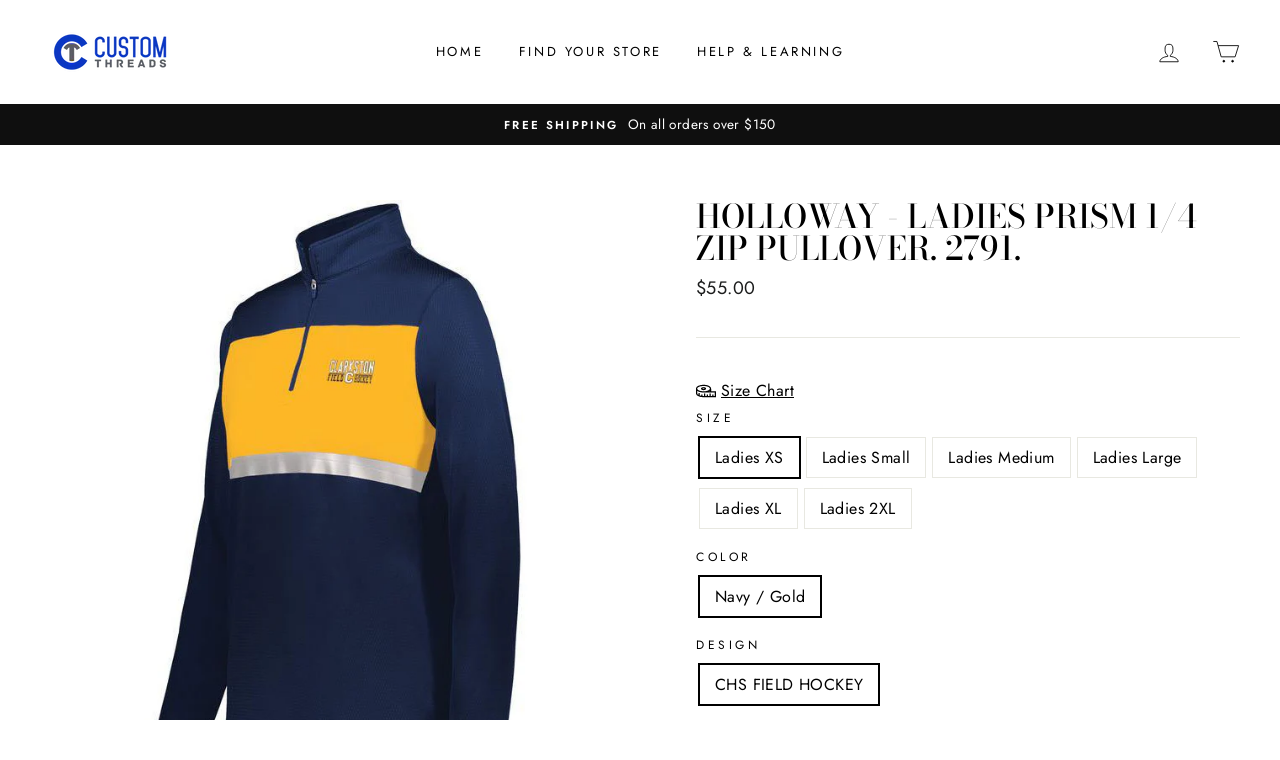

--- FILE ---
content_type: text/html; charset=utf-8
request_url: https://customthreads.clothing/products/holloway-ladies-prism-1-4-zip-pullover-2796
body_size: 26252
content:















<!doctype html>
<html class="no-js" lang="en">
<head>


<script>
window.KiwiSizing = window.KiwiSizing === undefined ? {} : window.KiwiSizing;
KiwiSizing.shop = "custom-threads-corporate.myshopify.com";


KiwiSizing.data = {
  collections: "277186838707",
  tags: "chs-fh,chs-fh-p,hw-w",
  product: "6845272654003",
  vendor: "Custom Threads \u0026 Sports",
  type: "",
  title: "Holloway - Ladies Prism 1\/4 Zip Pullover. 2791.",
  images: ["\/\/customthreads.clothing\/cdn\/shop\/products\/222791_302_lquarter_aws_640n_984e8b69-5351-4634-af51-5bbc05c623ec.jpg?v=1628746696"],
  options: [{"name":"Size","position":1,"values":["Ladies XS","Ladies Small","Ladies Medium","Ladies Large","Ladies XL","Ladies 2XL"]},{"name":"Color","position":2,"values":["Navy \/ Gold"]},{"name":"Design","position":3,"values":["CHS FIELD HOCKEY"]}],
  variants: [{"id":40354815148211,"title":"Ladies XS \/ Navy \/ Gold \/ CHS FIELD HOCKEY","option1":"Ladies XS","option2":"Navy \/ Gold","option3":"CHS FIELD HOCKEY","sku":null,"requires_shipping":true,"taxable":true,"featured_image":{"id":29510662389939,"product_id":6845272654003,"position":1,"created_at":"2021-08-12T00:54:00-04:00","updated_at":"2021-08-12T01:38:16-04:00","alt":null,"width":700,"height":700,"src":"\/\/customthreads.clothing\/cdn\/shop\/products\/222791_302_lquarter_aws_640n_984e8b69-5351-4634-af51-5bbc05c623ec.jpg?v=1628746696","variant_ids":[40354815148211,40354815180979,40354815213747,40354815246515,40354815279283,40354815312051]},"available":true,"name":"Holloway - Ladies Prism 1\/4 Zip Pullover. 2791. - Ladies XS \/ Navy \/ Gold \/ CHS FIELD HOCKEY","public_title":"Ladies XS \/ Navy \/ Gold \/ CHS FIELD HOCKEY","options":["Ladies XS","Navy \/ Gold","CHS FIELD HOCKEY"],"price":5500,"weight":0,"compare_at_price":null,"inventory_management":null,"barcode":null,"featured_media":{"alt":null,"id":21782019309747,"position":1,"preview_image":{"aspect_ratio":1.0,"height":700,"width":700,"src":"\/\/customthreads.clothing\/cdn\/shop\/products\/222791_302_lquarter_aws_640n_984e8b69-5351-4634-af51-5bbc05c623ec.jpg?v=1628746696"}},"requires_selling_plan":false,"selling_plan_allocations":[]},{"id":40354815180979,"title":"Ladies Small \/ Navy \/ Gold \/ CHS FIELD HOCKEY","option1":"Ladies Small","option2":"Navy \/ Gold","option3":"CHS FIELD HOCKEY","sku":null,"requires_shipping":true,"taxable":true,"featured_image":{"id":29510662389939,"product_id":6845272654003,"position":1,"created_at":"2021-08-12T00:54:00-04:00","updated_at":"2021-08-12T01:38:16-04:00","alt":null,"width":700,"height":700,"src":"\/\/customthreads.clothing\/cdn\/shop\/products\/222791_302_lquarter_aws_640n_984e8b69-5351-4634-af51-5bbc05c623ec.jpg?v=1628746696","variant_ids":[40354815148211,40354815180979,40354815213747,40354815246515,40354815279283,40354815312051]},"available":true,"name":"Holloway - Ladies Prism 1\/4 Zip Pullover. 2791. - Ladies Small \/ Navy \/ Gold \/ CHS FIELD HOCKEY","public_title":"Ladies Small \/ Navy \/ Gold \/ CHS FIELD HOCKEY","options":["Ladies Small","Navy \/ Gold","CHS FIELD HOCKEY"],"price":5500,"weight":0,"compare_at_price":null,"inventory_management":null,"barcode":null,"featured_media":{"alt":null,"id":21782019309747,"position":1,"preview_image":{"aspect_ratio":1.0,"height":700,"width":700,"src":"\/\/customthreads.clothing\/cdn\/shop\/products\/222791_302_lquarter_aws_640n_984e8b69-5351-4634-af51-5bbc05c623ec.jpg?v=1628746696"}},"requires_selling_plan":false,"selling_plan_allocations":[]},{"id":40354815213747,"title":"Ladies Medium \/ Navy \/ Gold \/ CHS FIELD HOCKEY","option1":"Ladies Medium","option2":"Navy \/ Gold","option3":"CHS FIELD HOCKEY","sku":null,"requires_shipping":true,"taxable":true,"featured_image":{"id":29510662389939,"product_id":6845272654003,"position":1,"created_at":"2021-08-12T00:54:00-04:00","updated_at":"2021-08-12T01:38:16-04:00","alt":null,"width":700,"height":700,"src":"\/\/customthreads.clothing\/cdn\/shop\/products\/222791_302_lquarter_aws_640n_984e8b69-5351-4634-af51-5bbc05c623ec.jpg?v=1628746696","variant_ids":[40354815148211,40354815180979,40354815213747,40354815246515,40354815279283,40354815312051]},"available":true,"name":"Holloway - Ladies Prism 1\/4 Zip Pullover. 2791. - Ladies Medium \/ Navy \/ Gold \/ CHS FIELD HOCKEY","public_title":"Ladies Medium \/ Navy \/ Gold \/ CHS FIELD HOCKEY","options":["Ladies Medium","Navy \/ Gold","CHS FIELD HOCKEY"],"price":5500,"weight":0,"compare_at_price":null,"inventory_management":null,"barcode":null,"featured_media":{"alt":null,"id":21782019309747,"position":1,"preview_image":{"aspect_ratio":1.0,"height":700,"width":700,"src":"\/\/customthreads.clothing\/cdn\/shop\/products\/222791_302_lquarter_aws_640n_984e8b69-5351-4634-af51-5bbc05c623ec.jpg?v=1628746696"}},"requires_selling_plan":false,"selling_plan_allocations":[]},{"id":40354815246515,"title":"Ladies Large \/ Navy \/ Gold \/ CHS FIELD HOCKEY","option1":"Ladies Large","option2":"Navy \/ Gold","option3":"CHS FIELD HOCKEY","sku":null,"requires_shipping":true,"taxable":true,"featured_image":{"id":29510662389939,"product_id":6845272654003,"position":1,"created_at":"2021-08-12T00:54:00-04:00","updated_at":"2021-08-12T01:38:16-04:00","alt":null,"width":700,"height":700,"src":"\/\/customthreads.clothing\/cdn\/shop\/products\/222791_302_lquarter_aws_640n_984e8b69-5351-4634-af51-5bbc05c623ec.jpg?v=1628746696","variant_ids":[40354815148211,40354815180979,40354815213747,40354815246515,40354815279283,40354815312051]},"available":true,"name":"Holloway - Ladies Prism 1\/4 Zip Pullover. 2791. - Ladies Large \/ Navy \/ Gold \/ CHS FIELD HOCKEY","public_title":"Ladies Large \/ Navy \/ Gold \/ CHS FIELD HOCKEY","options":["Ladies Large","Navy \/ Gold","CHS FIELD HOCKEY"],"price":5500,"weight":0,"compare_at_price":null,"inventory_management":null,"barcode":null,"featured_media":{"alt":null,"id":21782019309747,"position":1,"preview_image":{"aspect_ratio":1.0,"height":700,"width":700,"src":"\/\/customthreads.clothing\/cdn\/shop\/products\/222791_302_lquarter_aws_640n_984e8b69-5351-4634-af51-5bbc05c623ec.jpg?v=1628746696"}},"requires_selling_plan":false,"selling_plan_allocations":[]},{"id":40354815279283,"title":"Ladies XL \/ Navy \/ Gold \/ CHS FIELD HOCKEY","option1":"Ladies XL","option2":"Navy \/ Gold","option3":"CHS FIELD HOCKEY","sku":null,"requires_shipping":true,"taxable":true,"featured_image":{"id":29510662389939,"product_id":6845272654003,"position":1,"created_at":"2021-08-12T00:54:00-04:00","updated_at":"2021-08-12T01:38:16-04:00","alt":null,"width":700,"height":700,"src":"\/\/customthreads.clothing\/cdn\/shop\/products\/222791_302_lquarter_aws_640n_984e8b69-5351-4634-af51-5bbc05c623ec.jpg?v=1628746696","variant_ids":[40354815148211,40354815180979,40354815213747,40354815246515,40354815279283,40354815312051]},"available":true,"name":"Holloway - Ladies Prism 1\/4 Zip Pullover. 2791. - Ladies XL \/ Navy \/ Gold \/ CHS FIELD HOCKEY","public_title":"Ladies XL \/ Navy \/ Gold \/ CHS FIELD HOCKEY","options":["Ladies XL","Navy \/ Gold","CHS FIELD HOCKEY"],"price":5500,"weight":0,"compare_at_price":null,"inventory_management":null,"barcode":null,"featured_media":{"alt":null,"id":21782019309747,"position":1,"preview_image":{"aspect_ratio":1.0,"height":700,"width":700,"src":"\/\/customthreads.clothing\/cdn\/shop\/products\/222791_302_lquarter_aws_640n_984e8b69-5351-4634-af51-5bbc05c623ec.jpg?v=1628746696"}},"requires_selling_plan":false,"selling_plan_allocations":[]},{"id":40354815312051,"title":"Ladies 2XL \/ Navy \/ Gold \/ CHS FIELD HOCKEY","option1":"Ladies 2XL","option2":"Navy \/ Gold","option3":"CHS FIELD HOCKEY","sku":null,"requires_shipping":true,"taxable":true,"featured_image":{"id":29510662389939,"product_id":6845272654003,"position":1,"created_at":"2021-08-12T00:54:00-04:00","updated_at":"2021-08-12T01:38:16-04:00","alt":null,"width":700,"height":700,"src":"\/\/customthreads.clothing\/cdn\/shop\/products\/222791_302_lquarter_aws_640n_984e8b69-5351-4634-af51-5bbc05c623ec.jpg?v=1628746696","variant_ids":[40354815148211,40354815180979,40354815213747,40354815246515,40354815279283,40354815312051]},"available":true,"name":"Holloway - Ladies Prism 1\/4 Zip Pullover. 2791. - Ladies 2XL \/ Navy \/ Gold \/ CHS FIELD HOCKEY","public_title":"Ladies 2XL \/ Navy \/ Gold \/ CHS FIELD HOCKEY","options":["Ladies 2XL","Navy \/ Gold","CHS FIELD HOCKEY"],"price":5800,"weight":0,"compare_at_price":null,"inventory_management":null,"barcode":null,"featured_media":{"alt":null,"id":21782019309747,"position":1,"preview_image":{"aspect_ratio":1.0,"height":700,"width":700,"src":"\/\/customthreads.clothing\/cdn\/shop\/products\/222791_302_lquarter_aws_640n_984e8b69-5351-4634-af51-5bbc05c623ec.jpg?v=1628746696"}},"requires_selling_plan":false,"selling_plan_allocations":[]}],
};

</script>
  <meta charset="utf-8">
  <meta http-equiv="X-UA-Compatible" content="IE=edge,chrome=1">
  <meta name="viewport" content="width=device-width,initial-scale=1">
  <meta name="theme-color" content="#111111">
  <link rel="canonical" href="https://customthreads.clothing/products/holloway-ladies-prism-1-4-zip-pullover-2796">
  <meta name="format-detection" content="telephone=no">
  <title>Holloway - Ladies Prism 1/4 Zip Pullover. 2791.
&ndash; Custom Threads &amp; Sports
</title><meta name="description" content="Dry-Excel™ 4.8 ounce 100% polyester wicking honeycomb knit The garment protects against the sun with 50+ UPF Wicks moisture Tagless label Ladies fit Quarter-zip pullover style Weld tape accent at chest Set-in sleeves Open bottom Deadline: Friday, August 20th Estimated Ship Date: Monday, September 6th Apparel is made to"><meta property="og:site_name" content="Custom Threads &amp; Sports">
  <meta property="og:url" content="https://customthreads.clothing/products/holloway-ladies-prism-1-4-zip-pullover-2796">
  <meta property="og:title" content="Holloway - Ladies Prism 1/4 Zip Pullover. 2791.">
  <meta property="og:type" content="product">
  <meta property="og:description" content="Dry-Excel™ 4.8 ounce 100% polyester wicking honeycomb knit The garment protects against the sun with 50+ UPF Wicks moisture Tagless label Ladies fit Quarter-zip pullover style Weld tape accent at chest Set-in sleeves Open bottom Deadline: Friday, August 20th Estimated Ship Date: Monday, September 6th Apparel is made to"><meta property="og:image" content="http://customthreads.clothing/cdn/shop/products/222791_302_lquarter_aws_640n_984e8b69-5351-4634-af51-5bbc05c623ec_1200x1200.jpg?v=1628746696">
  <meta property="og:image:secure_url" content="https://customthreads.clothing/cdn/shop/products/222791_302_lquarter_aws_640n_984e8b69-5351-4634-af51-5bbc05c623ec_1200x1200.jpg?v=1628746696">
  <meta name="twitter:site" content="@">
  <meta name="twitter:card" content="summary_large_image">
  <meta name="twitter:title" content="Holloway - Ladies Prism 1/4 Zip Pullover. 2791.">
  <meta name="twitter:description" content="Dry-Excel™ 4.8 ounce 100% polyester wicking honeycomb knit The garment protects against the sun with 50+ UPF Wicks moisture Tagless label Ladies fit Quarter-zip pullover style Weld tape accent at chest Set-in sleeves Open bottom Deadline: Friday, August 20th Estimated Ship Date: Monday, September 6th Apparel is made to">


  <style data-shopify>
  @font-face {
  font-family: "Bodoni Moda";
  font-weight: 500;
  font-style: normal;
  src: url("//customthreads.clothing/cdn/fonts/bodoni_moda/bodonimoda_n5.36d0da1db617c453fb46e8089790ab6dc72c2356.woff2") format("woff2"),
       url("//customthreads.clothing/cdn/fonts/bodoni_moda/bodonimoda_n5.40f612bab009769f87511096f185d9228ad3baa3.woff") format("woff");
}

  @font-face {
  font-family: Jost;
  font-weight: 400;
  font-style: normal;
  src: url("//customthreads.clothing/cdn/fonts/jost/jost_n4.d47a1b6347ce4a4c9f437608011273009d91f2b7.woff2") format("woff2"),
       url("//customthreads.clothing/cdn/fonts/jost/jost_n4.791c46290e672b3f85c3d1c651ef2efa3819eadd.woff") format("woff");
}


  @font-face {
  font-family: Jost;
  font-weight: 600;
  font-style: normal;
  src: url("//customthreads.clothing/cdn/fonts/jost/jost_n6.ec1178db7a7515114a2d84e3dd680832b7af8b99.woff2") format("woff2"),
       url("//customthreads.clothing/cdn/fonts/jost/jost_n6.b1178bb6bdd3979fef38e103a3816f6980aeaff9.woff") format("woff");
}

  @font-face {
  font-family: Jost;
  font-weight: 400;
  font-style: italic;
  src: url("//customthreads.clothing/cdn/fonts/jost/jost_i4.b690098389649750ada222b9763d55796c5283a5.woff2") format("woff2"),
       url("//customthreads.clothing/cdn/fonts/jost/jost_i4.fd766415a47e50b9e391ae7ec04e2ae25e7e28b0.woff") format("woff");
}

  @font-face {
  font-family: Jost;
  font-weight: 600;
  font-style: italic;
  src: url("//customthreads.clothing/cdn/fonts/jost/jost_i6.9af7e5f39e3a108c08f24047a4276332d9d7b85e.woff2") format("woff2"),
       url("//customthreads.clothing/cdn/fonts/jost/jost_i6.2bf310262638f998ed206777ce0b9a3b98b6fe92.woff") format("woff");
}

</style>

  <link href="//customthreads.clothing/cdn/shop/t/3/assets/theme.scss.css?v=129377434991190243721759259760" rel="stylesheet" type="text/css" media="all" />

  <style data-shopify>
    .collection-item__title {
      font-size: 14.4px;
    }

    @media screen and (min-width: 769px) {
      .collection-item__title {
        font-size: 18px;
      }
    }
  </style>

  <script>
    document.documentElement.className = document.documentElement.className.replace('no-js', 'js');

    window.theme = window.theme || {};
    theme.strings = {
      addToCart: "Add to cart",
      soldOut: "Sold Out",
      unavailable: "Unavailable",
      stockLabel: "Only [count] items in stock!",
      willNotShipUntil: "Will not ship until [date]",
      willBeInStockAfter: "Will be in stock after [date]",
      waitingForStock: "Inventory on the way",
      savePrice: "Save [saved_amount]",
      cartEmpty: "Your cart is currently empty.",
      cartTermsConfirmation: "You must agree with the terms and conditions of sales to check out"
    };
    theme.settings = {
      dynamicVariantsEnable: true,
      dynamicVariantType: "button",
      cartType: "drawer",
      moneyFormat: "${{amount}}",
      saveType: "dollar",
      recentlyViewedEnabled: false,
      predictiveSearch: true,
      predictiveSearchType: "product,article,page",
      inventoryThreshold: 10,
      quickView: false,
      themeName: 'Impulse',
      themeVersion: "3.0.3"
    };
  </script>

  
  <script>window.performance && window.performance.mark && window.performance.mark('shopify.content_for_header.start');</script><meta id="shopify-digital-wallet" name="shopify-digital-wallet" content="/29009707083/digital_wallets/dialog">
<meta name="shopify-checkout-api-token" content="85e43cc4385e3b027434d68f47d69b26">
<meta id="in-context-paypal-metadata" data-shop-id="29009707083" data-venmo-supported="false" data-environment="production" data-locale="en_US" data-paypal-v4="true" data-currency="USD">
<link rel="alternate" type="application/json+oembed" href="https://customthreads.clothing/products/holloway-ladies-prism-1-4-zip-pullover-2796.oembed">
<script async="async" src="/checkouts/internal/preloads.js?locale=en-US"></script>
<script id="shopify-features" type="application/json">{"accessToken":"85e43cc4385e3b027434d68f47d69b26","betas":["rich-media-storefront-analytics"],"domain":"customthreads.clothing","predictiveSearch":true,"shopId":29009707083,"locale":"en"}</script>
<script>var Shopify = Shopify || {};
Shopify.shop = "custom-threads-corporate.myshopify.com";
Shopify.locale = "en";
Shopify.currency = {"active":"USD","rate":"1.0"};
Shopify.country = "US";
Shopify.theme = {"name":"Custom Threads - School June 2020","id":82678153291,"schema_name":"Impulse","schema_version":"3.0.3","theme_store_id":857,"role":"main"};
Shopify.theme.handle = "null";
Shopify.theme.style = {"id":null,"handle":null};
Shopify.cdnHost = "customthreads.clothing/cdn";
Shopify.routes = Shopify.routes || {};
Shopify.routes.root = "/";</script>
<script type="module">!function(o){(o.Shopify=o.Shopify||{}).modules=!0}(window);</script>
<script>!function(o){function n(){var o=[];function n(){o.push(Array.prototype.slice.apply(arguments))}return n.q=o,n}var t=o.Shopify=o.Shopify||{};t.loadFeatures=n(),t.autoloadFeatures=n()}(window);</script>
<script id="shop-js-analytics" type="application/json">{"pageType":"product"}</script>
<script defer="defer" async type="module" src="//customthreads.clothing/cdn/shopifycloud/shop-js/modules/v2/client.init-shop-cart-sync_BdyHc3Nr.en.esm.js"></script>
<script defer="defer" async type="module" src="//customthreads.clothing/cdn/shopifycloud/shop-js/modules/v2/chunk.common_Daul8nwZ.esm.js"></script>
<script type="module">
  await import("//customthreads.clothing/cdn/shopifycloud/shop-js/modules/v2/client.init-shop-cart-sync_BdyHc3Nr.en.esm.js");
await import("//customthreads.clothing/cdn/shopifycloud/shop-js/modules/v2/chunk.common_Daul8nwZ.esm.js");

  window.Shopify.SignInWithShop?.initShopCartSync?.({"fedCMEnabled":true,"windoidEnabled":true});

</script>
<script>(function() {
  var isLoaded = false;
  function asyncLoad() {
    if (isLoaded) return;
    isLoaded = true;
    var urls = ["https:\/\/app.kiwisizing.com\/web\/js\/dist\/kiwiSizing\/plugin\/SizingPlugin.prod.js?v=330\u0026shop=custom-threads-corporate.myshopify.com","https:\/\/js.smile.io\/v1\/smile-shopify.js?shop=custom-threads-corporate.myshopify.com","https:\/\/na.shgcdn3.com\/collector.js?shop=custom-threads-corporate.myshopify.com"];
    for (var i = 0; i < urls.length; i++) {
      var s = document.createElement('script');
      s.type = 'text/javascript';
      s.async = true;
      s.src = urls[i];
      var x = document.getElementsByTagName('script')[0];
      x.parentNode.insertBefore(s, x);
    }
  };
  if(window.attachEvent) {
    window.attachEvent('onload', asyncLoad);
  } else {
    window.addEventListener('load', asyncLoad, false);
  }
})();</script>
<script id="__st">var __st={"a":29009707083,"offset":-18000,"reqid":"c9c1fe01-3a2e-4199-a646-fa1f35ba149f-1768993014","pageurl":"customthreads.clothing\/products\/holloway-ladies-prism-1-4-zip-pullover-2796","u":"46b4abd2e1ea","p":"product","rtyp":"product","rid":6845272654003};</script>
<script>window.ShopifyPaypalV4VisibilityTracking = true;</script>
<script id="captcha-bootstrap">!function(){'use strict';const t='contact',e='account',n='new_comment',o=[[t,t],['blogs',n],['comments',n],[t,'customer']],c=[[e,'customer_login'],[e,'guest_login'],[e,'recover_customer_password'],[e,'create_customer']],r=t=>t.map((([t,e])=>`form[action*='/${t}']:not([data-nocaptcha='true']) input[name='form_type'][value='${e}']`)).join(','),a=t=>()=>t?[...document.querySelectorAll(t)].map((t=>t.form)):[];function s(){const t=[...o],e=r(t);return a(e)}const i='password',u='form_key',d=['recaptcha-v3-token','g-recaptcha-response','h-captcha-response',i],f=()=>{try{return window.sessionStorage}catch{return}},m='__shopify_v',_=t=>t.elements[u];function p(t,e,n=!1){try{const o=window.sessionStorage,c=JSON.parse(o.getItem(e)),{data:r}=function(t){const{data:e,action:n}=t;return t[m]||n?{data:e,action:n}:{data:t,action:n}}(c);for(const[e,n]of Object.entries(r))t.elements[e]&&(t.elements[e].value=n);n&&o.removeItem(e)}catch(o){console.error('form repopulation failed',{error:o})}}const l='form_type',E='cptcha';function T(t){t.dataset[E]=!0}const w=window,h=w.document,L='Shopify',v='ce_forms',y='captcha';let A=!1;((t,e)=>{const n=(g='f06e6c50-85a8-45c8-87d0-21a2b65856fe',I='https://cdn.shopify.com/shopifycloud/storefront-forms-hcaptcha/ce_storefront_forms_captcha_hcaptcha.v1.5.2.iife.js',D={infoText:'Protected by hCaptcha',privacyText:'Privacy',termsText:'Terms'},(t,e,n)=>{const o=w[L][v],c=o.bindForm;if(c)return c(t,g,e,D).then(n);var r;o.q.push([[t,g,e,D],n]),r=I,A||(h.body.append(Object.assign(h.createElement('script'),{id:'captcha-provider',async:!0,src:r})),A=!0)});var g,I,D;w[L]=w[L]||{},w[L][v]=w[L][v]||{},w[L][v].q=[],w[L][y]=w[L][y]||{},w[L][y].protect=function(t,e){n(t,void 0,e),T(t)},Object.freeze(w[L][y]),function(t,e,n,w,h,L){const[v,y,A,g]=function(t,e,n){const i=e?o:[],u=t?c:[],d=[...i,...u],f=r(d),m=r(i),_=r(d.filter((([t,e])=>n.includes(e))));return[a(f),a(m),a(_),s()]}(w,h,L),I=t=>{const e=t.target;return e instanceof HTMLFormElement?e:e&&e.form},D=t=>v().includes(t);t.addEventListener('submit',(t=>{const e=I(t);if(!e)return;const n=D(e)&&!e.dataset.hcaptchaBound&&!e.dataset.recaptchaBound,o=_(e),c=g().includes(e)&&(!o||!o.value);(n||c)&&t.preventDefault(),c&&!n&&(function(t){try{if(!f())return;!function(t){const e=f();if(!e)return;const n=_(t);if(!n)return;const o=n.value;o&&e.removeItem(o)}(t);const e=Array.from(Array(32),(()=>Math.random().toString(36)[2])).join('');!function(t,e){_(t)||t.append(Object.assign(document.createElement('input'),{type:'hidden',name:u})),t.elements[u].value=e}(t,e),function(t,e){const n=f();if(!n)return;const o=[...t.querySelectorAll(`input[type='${i}']`)].map((({name:t})=>t)),c=[...d,...o],r={};for(const[a,s]of new FormData(t).entries())c.includes(a)||(r[a]=s);n.setItem(e,JSON.stringify({[m]:1,action:t.action,data:r}))}(t,e)}catch(e){console.error('failed to persist form',e)}}(e),e.submit())}));const S=(t,e)=>{t&&!t.dataset[E]&&(n(t,e.some((e=>e===t))),T(t))};for(const o of['focusin','change'])t.addEventListener(o,(t=>{const e=I(t);D(e)&&S(e,y())}));const B=e.get('form_key'),M=e.get(l),P=B&&M;t.addEventListener('DOMContentLoaded',(()=>{const t=y();if(P)for(const e of t)e.elements[l].value===M&&p(e,B);[...new Set([...A(),...v().filter((t=>'true'===t.dataset.shopifyCaptcha))])].forEach((e=>S(e,t)))}))}(h,new URLSearchParams(w.location.search),n,t,e,['guest_login'])})(!0,!0)}();</script>
<script integrity="sha256-4kQ18oKyAcykRKYeNunJcIwy7WH5gtpwJnB7kiuLZ1E=" data-source-attribution="shopify.loadfeatures" defer="defer" src="//customthreads.clothing/cdn/shopifycloud/storefront/assets/storefront/load_feature-a0a9edcb.js" crossorigin="anonymous"></script>
<script data-source-attribution="shopify.dynamic_checkout.dynamic.init">var Shopify=Shopify||{};Shopify.PaymentButton=Shopify.PaymentButton||{isStorefrontPortableWallets:!0,init:function(){window.Shopify.PaymentButton.init=function(){};var t=document.createElement("script");t.src="https://customthreads.clothing/cdn/shopifycloud/portable-wallets/latest/portable-wallets.en.js",t.type="module",document.head.appendChild(t)}};
</script>
<script data-source-attribution="shopify.dynamic_checkout.buyer_consent">
  function portableWalletsHideBuyerConsent(e){var t=document.getElementById("shopify-buyer-consent"),n=document.getElementById("shopify-subscription-policy-button");t&&n&&(t.classList.add("hidden"),t.setAttribute("aria-hidden","true"),n.removeEventListener("click",e))}function portableWalletsShowBuyerConsent(e){var t=document.getElementById("shopify-buyer-consent"),n=document.getElementById("shopify-subscription-policy-button");t&&n&&(t.classList.remove("hidden"),t.removeAttribute("aria-hidden"),n.addEventListener("click",e))}window.Shopify?.PaymentButton&&(window.Shopify.PaymentButton.hideBuyerConsent=portableWalletsHideBuyerConsent,window.Shopify.PaymentButton.showBuyerConsent=portableWalletsShowBuyerConsent);
</script>
<script>
  function portableWalletsCleanup(e){e&&e.src&&console.error("Failed to load portable wallets script "+e.src);var t=document.querySelectorAll("shopify-accelerated-checkout .shopify-payment-button__skeleton, shopify-accelerated-checkout-cart .wallet-cart-button__skeleton"),e=document.getElementById("shopify-buyer-consent");for(let e=0;e<t.length;e++)t[e].remove();e&&e.remove()}function portableWalletsNotLoadedAsModule(e){e instanceof ErrorEvent&&"string"==typeof e.message&&e.message.includes("import.meta")&&"string"==typeof e.filename&&e.filename.includes("portable-wallets")&&(window.removeEventListener("error",portableWalletsNotLoadedAsModule),window.Shopify.PaymentButton.failedToLoad=e,"loading"===document.readyState?document.addEventListener("DOMContentLoaded",window.Shopify.PaymentButton.init):window.Shopify.PaymentButton.init())}window.addEventListener("error",portableWalletsNotLoadedAsModule);
</script>

<script type="module" src="https://customthreads.clothing/cdn/shopifycloud/portable-wallets/latest/portable-wallets.en.js" onError="portableWalletsCleanup(this)" crossorigin="anonymous"></script>
<script nomodule>
  document.addEventListener("DOMContentLoaded", portableWalletsCleanup);
</script>

<link id="shopify-accelerated-checkout-styles" rel="stylesheet" media="screen" href="https://customthreads.clothing/cdn/shopifycloud/portable-wallets/latest/accelerated-checkout-backwards-compat.css" crossorigin="anonymous">
<style id="shopify-accelerated-checkout-cart">
        #shopify-buyer-consent {
  margin-top: 1em;
  display: inline-block;
  width: 100%;
}

#shopify-buyer-consent.hidden {
  display: none;
}

#shopify-subscription-policy-button {
  background: none;
  border: none;
  padding: 0;
  text-decoration: underline;
  font-size: inherit;
  cursor: pointer;
}

#shopify-subscription-policy-button::before {
  box-shadow: none;
}

      </style>

<script>window.performance && window.performance.mark && window.performance.mark('shopify.content_for_header.end');</script>
  





  <script type="text/javascript">
    
      window.__shgMoneyFormat = window.__shgMoneyFormat || {"USD":{"currency":"USD","currency_symbol":"$","currency_symbol_location":"left","decimal_places":2,"decimal_separator":".","thousands_separator":","}};
    
    window.__shgCurrentCurrencyCode = window.__shgCurrentCurrencyCode || {
      currency: "USD",
      currency_symbol: "$",
      decimal_separator: ".",
      thousands_separator: ",",
      decimal_places: 2,
      currency_symbol_location: "left"
    };
  </script>




  <script src="//customthreads.clothing/cdn/shop/t/3/assets/vendor-scripts-v6.js" defer="defer"></script>

  

  <script src="//customthreads.clothing/cdn/shop/t/3/assets/theme.js?v=112718498460643917511590506224" defer="defer"></script>
<script>window.__pagefly_analytics_settings__={"acceptTracking":false};</script>
 <!--Gem_Page_Header_Script-->
    


<!--End_Gem_Page_Header_Script-->

  

<script type="text/javascript">
  
    window.SHG_CUSTOMER = null;
  
</script>













    

    
  
<link href="https://monorail-edge.shopifysvc.com" rel="dns-prefetch">
<script>(function(){if ("sendBeacon" in navigator && "performance" in window) {try {var session_token_from_headers = performance.getEntriesByType('navigation')[0].serverTiming.find(x => x.name == '_s').description;} catch {var session_token_from_headers = undefined;}var session_cookie_matches = document.cookie.match(/_shopify_s=([^;]*)/);var session_token_from_cookie = session_cookie_matches && session_cookie_matches.length === 2 ? session_cookie_matches[1] : "";var session_token = session_token_from_headers || session_token_from_cookie || "";function handle_abandonment_event(e) {var entries = performance.getEntries().filter(function(entry) {return /monorail-edge.shopifysvc.com/.test(entry.name);});if (!window.abandonment_tracked && entries.length === 0) {window.abandonment_tracked = true;var currentMs = Date.now();var navigation_start = performance.timing.navigationStart;var payload = {shop_id: 29009707083,url: window.location.href,navigation_start,duration: currentMs - navigation_start,session_token,page_type: "product"};window.navigator.sendBeacon("https://monorail-edge.shopifysvc.com/v1/produce", JSON.stringify({schema_id: "online_store_buyer_site_abandonment/1.1",payload: payload,metadata: {event_created_at_ms: currentMs,event_sent_at_ms: currentMs}}));}}window.addEventListener('pagehide', handle_abandonment_event);}}());</script>
<script id="web-pixels-manager-setup">(function e(e,d,r,n,o){if(void 0===o&&(o={}),!Boolean(null===(a=null===(i=window.Shopify)||void 0===i?void 0:i.analytics)||void 0===a?void 0:a.replayQueue)){var i,a;window.Shopify=window.Shopify||{};var t=window.Shopify;t.analytics=t.analytics||{};var s=t.analytics;s.replayQueue=[],s.publish=function(e,d,r){return s.replayQueue.push([e,d,r]),!0};try{self.performance.mark("wpm:start")}catch(e){}var l=function(){var e={modern:/Edge?\/(1{2}[4-9]|1[2-9]\d|[2-9]\d{2}|\d{4,})\.\d+(\.\d+|)|Firefox\/(1{2}[4-9]|1[2-9]\d|[2-9]\d{2}|\d{4,})\.\d+(\.\d+|)|Chrom(ium|e)\/(9{2}|\d{3,})\.\d+(\.\d+|)|(Maci|X1{2}).+ Version\/(15\.\d+|(1[6-9]|[2-9]\d|\d{3,})\.\d+)([,.]\d+|)( \(\w+\)|)( Mobile\/\w+|) Safari\/|Chrome.+OPR\/(9{2}|\d{3,})\.\d+\.\d+|(CPU[ +]OS|iPhone[ +]OS|CPU[ +]iPhone|CPU IPhone OS|CPU iPad OS)[ +]+(15[._]\d+|(1[6-9]|[2-9]\d|\d{3,})[._]\d+)([._]\d+|)|Android:?[ /-](13[3-9]|1[4-9]\d|[2-9]\d{2}|\d{4,})(\.\d+|)(\.\d+|)|Android.+Firefox\/(13[5-9]|1[4-9]\d|[2-9]\d{2}|\d{4,})\.\d+(\.\d+|)|Android.+Chrom(ium|e)\/(13[3-9]|1[4-9]\d|[2-9]\d{2}|\d{4,})\.\d+(\.\d+|)|SamsungBrowser\/([2-9]\d|\d{3,})\.\d+/,legacy:/Edge?\/(1[6-9]|[2-9]\d|\d{3,})\.\d+(\.\d+|)|Firefox\/(5[4-9]|[6-9]\d|\d{3,})\.\d+(\.\d+|)|Chrom(ium|e)\/(5[1-9]|[6-9]\d|\d{3,})\.\d+(\.\d+|)([\d.]+$|.*Safari\/(?![\d.]+ Edge\/[\d.]+$))|(Maci|X1{2}).+ Version\/(10\.\d+|(1[1-9]|[2-9]\d|\d{3,})\.\d+)([,.]\d+|)( \(\w+\)|)( Mobile\/\w+|) Safari\/|Chrome.+OPR\/(3[89]|[4-9]\d|\d{3,})\.\d+\.\d+|(CPU[ +]OS|iPhone[ +]OS|CPU[ +]iPhone|CPU IPhone OS|CPU iPad OS)[ +]+(10[._]\d+|(1[1-9]|[2-9]\d|\d{3,})[._]\d+)([._]\d+|)|Android:?[ /-](13[3-9]|1[4-9]\d|[2-9]\d{2}|\d{4,})(\.\d+|)(\.\d+|)|Mobile Safari.+OPR\/([89]\d|\d{3,})\.\d+\.\d+|Android.+Firefox\/(13[5-9]|1[4-9]\d|[2-9]\d{2}|\d{4,})\.\d+(\.\d+|)|Android.+Chrom(ium|e)\/(13[3-9]|1[4-9]\d|[2-9]\d{2}|\d{4,})\.\d+(\.\d+|)|Android.+(UC? ?Browser|UCWEB|U3)[ /]?(15\.([5-9]|\d{2,})|(1[6-9]|[2-9]\d|\d{3,})\.\d+)\.\d+|SamsungBrowser\/(5\.\d+|([6-9]|\d{2,})\.\d+)|Android.+MQ{2}Browser\/(14(\.(9|\d{2,})|)|(1[5-9]|[2-9]\d|\d{3,})(\.\d+|))(\.\d+|)|K[Aa][Ii]OS\/(3\.\d+|([4-9]|\d{2,})\.\d+)(\.\d+|)/},d=e.modern,r=e.legacy,n=navigator.userAgent;return n.match(d)?"modern":n.match(r)?"legacy":"unknown"}(),u="modern"===l?"modern":"legacy",c=(null!=n?n:{modern:"",legacy:""})[u],f=function(e){return[e.baseUrl,"/wpm","/b",e.hashVersion,"modern"===e.buildTarget?"m":"l",".js"].join("")}({baseUrl:d,hashVersion:r,buildTarget:u}),m=function(e){var d=e.version,r=e.bundleTarget,n=e.surface,o=e.pageUrl,i=e.monorailEndpoint;return{emit:function(e){var a=e.status,t=e.errorMsg,s=(new Date).getTime(),l=JSON.stringify({metadata:{event_sent_at_ms:s},events:[{schema_id:"web_pixels_manager_load/3.1",payload:{version:d,bundle_target:r,page_url:o,status:a,surface:n,error_msg:t},metadata:{event_created_at_ms:s}}]});if(!i)return console&&console.warn&&console.warn("[Web Pixels Manager] No Monorail endpoint provided, skipping logging."),!1;try{return self.navigator.sendBeacon.bind(self.navigator)(i,l)}catch(e){}var u=new XMLHttpRequest;try{return u.open("POST",i,!0),u.setRequestHeader("Content-Type","text/plain"),u.send(l),!0}catch(e){return console&&console.warn&&console.warn("[Web Pixels Manager] Got an unhandled error while logging to Monorail."),!1}}}}({version:r,bundleTarget:l,surface:e.surface,pageUrl:self.location.href,monorailEndpoint:e.monorailEndpoint});try{o.browserTarget=l,function(e){var d=e.src,r=e.async,n=void 0===r||r,o=e.onload,i=e.onerror,a=e.sri,t=e.scriptDataAttributes,s=void 0===t?{}:t,l=document.createElement("script"),u=document.querySelector("head"),c=document.querySelector("body");if(l.async=n,l.src=d,a&&(l.integrity=a,l.crossOrigin="anonymous"),s)for(var f in s)if(Object.prototype.hasOwnProperty.call(s,f))try{l.dataset[f]=s[f]}catch(e){}if(o&&l.addEventListener("load",o),i&&l.addEventListener("error",i),u)u.appendChild(l);else{if(!c)throw new Error("Did not find a head or body element to append the script");c.appendChild(l)}}({src:f,async:!0,onload:function(){if(!function(){var e,d;return Boolean(null===(d=null===(e=window.Shopify)||void 0===e?void 0:e.analytics)||void 0===d?void 0:d.initialized)}()){var d=window.webPixelsManager.init(e)||void 0;if(d){var r=window.Shopify.analytics;r.replayQueue.forEach((function(e){var r=e[0],n=e[1],o=e[2];d.publishCustomEvent(r,n,o)})),r.replayQueue=[],r.publish=d.publishCustomEvent,r.visitor=d.visitor,r.initialized=!0}}},onerror:function(){return m.emit({status:"failed",errorMsg:"".concat(f," has failed to load")})},sri:function(e){var d=/^sha384-[A-Za-z0-9+/=]+$/;return"string"==typeof e&&d.test(e)}(c)?c:"",scriptDataAttributes:o}),m.emit({status:"loading"})}catch(e){m.emit({status:"failed",errorMsg:(null==e?void 0:e.message)||"Unknown error"})}}})({shopId: 29009707083,storefrontBaseUrl: "https://customthreads.clothing",extensionsBaseUrl: "https://extensions.shopifycdn.com/cdn/shopifycloud/web-pixels-manager",monorailEndpoint: "https://monorail-edge.shopifysvc.com/unstable/produce_batch",surface: "storefront-renderer",enabledBetaFlags: ["2dca8a86"],webPixelsConfigList: [{"id":"shopify-app-pixel","configuration":"{}","eventPayloadVersion":"v1","runtimeContext":"STRICT","scriptVersion":"0450","apiClientId":"shopify-pixel","type":"APP","privacyPurposes":["ANALYTICS","MARKETING"]},{"id":"shopify-custom-pixel","eventPayloadVersion":"v1","runtimeContext":"LAX","scriptVersion":"0450","apiClientId":"shopify-pixel","type":"CUSTOM","privacyPurposes":["ANALYTICS","MARKETING"]}],isMerchantRequest: false,initData: {"shop":{"name":"Custom Threads \u0026 Sports","paymentSettings":{"currencyCode":"USD"},"myshopifyDomain":"custom-threads-corporate.myshopify.com","countryCode":"US","storefrontUrl":"https:\/\/customthreads.clothing"},"customer":null,"cart":null,"checkout":null,"productVariants":[{"price":{"amount":55.0,"currencyCode":"USD"},"product":{"title":"Holloway - Ladies Prism 1\/4 Zip Pullover. 2791.","vendor":"Custom Threads \u0026 Sports","id":"6845272654003","untranslatedTitle":"Holloway - Ladies Prism 1\/4 Zip Pullover. 2791.","url":"\/products\/holloway-ladies-prism-1-4-zip-pullover-2796","type":""},"id":"40354815148211","image":{"src":"\/\/customthreads.clothing\/cdn\/shop\/products\/222791_302_lquarter_aws_640n_984e8b69-5351-4634-af51-5bbc05c623ec.jpg?v=1628746696"},"sku":null,"title":"Ladies XS \/ Navy \/ Gold \/ CHS FIELD HOCKEY","untranslatedTitle":"Ladies XS \/ Navy \/ Gold \/ CHS FIELD HOCKEY"},{"price":{"amount":55.0,"currencyCode":"USD"},"product":{"title":"Holloway - Ladies Prism 1\/4 Zip Pullover. 2791.","vendor":"Custom Threads \u0026 Sports","id":"6845272654003","untranslatedTitle":"Holloway - Ladies Prism 1\/4 Zip Pullover. 2791.","url":"\/products\/holloway-ladies-prism-1-4-zip-pullover-2796","type":""},"id":"40354815180979","image":{"src":"\/\/customthreads.clothing\/cdn\/shop\/products\/222791_302_lquarter_aws_640n_984e8b69-5351-4634-af51-5bbc05c623ec.jpg?v=1628746696"},"sku":null,"title":"Ladies Small \/ Navy \/ Gold \/ CHS FIELD HOCKEY","untranslatedTitle":"Ladies Small \/ Navy \/ Gold \/ CHS FIELD HOCKEY"},{"price":{"amount":55.0,"currencyCode":"USD"},"product":{"title":"Holloway - Ladies Prism 1\/4 Zip Pullover. 2791.","vendor":"Custom Threads \u0026 Sports","id":"6845272654003","untranslatedTitle":"Holloway - Ladies Prism 1\/4 Zip Pullover. 2791.","url":"\/products\/holloway-ladies-prism-1-4-zip-pullover-2796","type":""},"id":"40354815213747","image":{"src":"\/\/customthreads.clothing\/cdn\/shop\/products\/222791_302_lquarter_aws_640n_984e8b69-5351-4634-af51-5bbc05c623ec.jpg?v=1628746696"},"sku":null,"title":"Ladies Medium \/ Navy \/ Gold \/ CHS FIELD HOCKEY","untranslatedTitle":"Ladies Medium \/ Navy \/ Gold \/ CHS FIELD HOCKEY"},{"price":{"amount":55.0,"currencyCode":"USD"},"product":{"title":"Holloway - Ladies Prism 1\/4 Zip Pullover. 2791.","vendor":"Custom Threads \u0026 Sports","id":"6845272654003","untranslatedTitle":"Holloway - Ladies Prism 1\/4 Zip Pullover. 2791.","url":"\/products\/holloway-ladies-prism-1-4-zip-pullover-2796","type":""},"id":"40354815246515","image":{"src":"\/\/customthreads.clothing\/cdn\/shop\/products\/222791_302_lquarter_aws_640n_984e8b69-5351-4634-af51-5bbc05c623ec.jpg?v=1628746696"},"sku":null,"title":"Ladies Large \/ Navy \/ Gold \/ CHS FIELD HOCKEY","untranslatedTitle":"Ladies Large \/ Navy \/ Gold \/ CHS FIELD HOCKEY"},{"price":{"amount":55.0,"currencyCode":"USD"},"product":{"title":"Holloway - Ladies Prism 1\/4 Zip Pullover. 2791.","vendor":"Custom Threads \u0026 Sports","id":"6845272654003","untranslatedTitle":"Holloway - Ladies Prism 1\/4 Zip Pullover. 2791.","url":"\/products\/holloway-ladies-prism-1-4-zip-pullover-2796","type":""},"id":"40354815279283","image":{"src":"\/\/customthreads.clothing\/cdn\/shop\/products\/222791_302_lquarter_aws_640n_984e8b69-5351-4634-af51-5bbc05c623ec.jpg?v=1628746696"},"sku":null,"title":"Ladies XL \/ Navy \/ Gold \/ CHS FIELD HOCKEY","untranslatedTitle":"Ladies XL \/ Navy \/ Gold \/ CHS FIELD HOCKEY"},{"price":{"amount":58.0,"currencyCode":"USD"},"product":{"title":"Holloway - Ladies Prism 1\/4 Zip Pullover. 2791.","vendor":"Custom Threads \u0026 Sports","id":"6845272654003","untranslatedTitle":"Holloway - Ladies Prism 1\/4 Zip Pullover. 2791.","url":"\/products\/holloway-ladies-prism-1-4-zip-pullover-2796","type":""},"id":"40354815312051","image":{"src":"\/\/customthreads.clothing\/cdn\/shop\/products\/222791_302_lquarter_aws_640n_984e8b69-5351-4634-af51-5bbc05c623ec.jpg?v=1628746696"},"sku":null,"title":"Ladies 2XL \/ Navy \/ Gold \/ CHS FIELD HOCKEY","untranslatedTitle":"Ladies 2XL \/ Navy \/ Gold \/ CHS FIELD HOCKEY"}],"purchasingCompany":null},},"https://customthreads.clothing/cdn","fcfee988w5aeb613cpc8e4bc33m6693e112",{"modern":"","legacy":""},{"shopId":"29009707083","storefrontBaseUrl":"https:\/\/customthreads.clothing","extensionBaseUrl":"https:\/\/extensions.shopifycdn.com\/cdn\/shopifycloud\/web-pixels-manager","surface":"storefront-renderer","enabledBetaFlags":"[\"2dca8a86\"]","isMerchantRequest":"false","hashVersion":"fcfee988w5aeb613cpc8e4bc33m6693e112","publish":"custom","events":"[[\"page_viewed\",{}],[\"product_viewed\",{\"productVariant\":{\"price\":{\"amount\":55.0,\"currencyCode\":\"USD\"},\"product\":{\"title\":\"Holloway - Ladies Prism 1\/4 Zip Pullover. 2791.\",\"vendor\":\"Custom Threads \u0026 Sports\",\"id\":\"6845272654003\",\"untranslatedTitle\":\"Holloway - Ladies Prism 1\/4 Zip Pullover. 2791.\",\"url\":\"\/products\/holloway-ladies-prism-1-4-zip-pullover-2796\",\"type\":\"\"},\"id\":\"40354815148211\",\"image\":{\"src\":\"\/\/customthreads.clothing\/cdn\/shop\/products\/222791_302_lquarter_aws_640n_984e8b69-5351-4634-af51-5bbc05c623ec.jpg?v=1628746696\"},\"sku\":null,\"title\":\"Ladies XS \/ Navy \/ Gold \/ CHS FIELD HOCKEY\",\"untranslatedTitle\":\"Ladies XS \/ Navy \/ Gold \/ CHS FIELD HOCKEY\"}}]]"});</script><script>
  window.ShopifyAnalytics = window.ShopifyAnalytics || {};
  window.ShopifyAnalytics.meta = window.ShopifyAnalytics.meta || {};
  window.ShopifyAnalytics.meta.currency = 'USD';
  var meta = {"product":{"id":6845272654003,"gid":"gid:\/\/shopify\/Product\/6845272654003","vendor":"Custom Threads \u0026 Sports","type":"","handle":"holloway-ladies-prism-1-4-zip-pullover-2796","variants":[{"id":40354815148211,"price":5500,"name":"Holloway - Ladies Prism 1\/4 Zip Pullover. 2791. - Ladies XS \/ Navy \/ Gold \/ CHS FIELD HOCKEY","public_title":"Ladies XS \/ Navy \/ Gold \/ CHS FIELD HOCKEY","sku":null},{"id":40354815180979,"price":5500,"name":"Holloway - Ladies Prism 1\/4 Zip Pullover. 2791. - Ladies Small \/ Navy \/ Gold \/ CHS FIELD HOCKEY","public_title":"Ladies Small \/ Navy \/ Gold \/ CHS FIELD HOCKEY","sku":null},{"id":40354815213747,"price":5500,"name":"Holloway - Ladies Prism 1\/4 Zip Pullover. 2791. - Ladies Medium \/ Navy \/ Gold \/ CHS FIELD HOCKEY","public_title":"Ladies Medium \/ Navy \/ Gold \/ CHS FIELD HOCKEY","sku":null},{"id":40354815246515,"price":5500,"name":"Holloway - Ladies Prism 1\/4 Zip Pullover. 2791. - Ladies Large \/ Navy \/ Gold \/ CHS FIELD HOCKEY","public_title":"Ladies Large \/ Navy \/ Gold \/ CHS FIELD HOCKEY","sku":null},{"id":40354815279283,"price":5500,"name":"Holloway - Ladies Prism 1\/4 Zip Pullover. 2791. - Ladies XL \/ Navy \/ Gold \/ CHS FIELD HOCKEY","public_title":"Ladies XL \/ Navy \/ Gold \/ CHS FIELD HOCKEY","sku":null},{"id":40354815312051,"price":5800,"name":"Holloway - Ladies Prism 1\/4 Zip Pullover. 2791. - Ladies 2XL \/ Navy \/ Gold \/ CHS FIELD HOCKEY","public_title":"Ladies 2XL \/ Navy \/ Gold \/ CHS FIELD HOCKEY","sku":null}],"remote":false},"page":{"pageType":"product","resourceType":"product","resourceId":6845272654003,"requestId":"c9c1fe01-3a2e-4199-a646-fa1f35ba149f-1768993014"}};
  for (var attr in meta) {
    window.ShopifyAnalytics.meta[attr] = meta[attr];
  }
</script>
<script class="analytics">
  (function () {
    var customDocumentWrite = function(content) {
      var jquery = null;

      if (window.jQuery) {
        jquery = window.jQuery;
      } else if (window.Checkout && window.Checkout.$) {
        jquery = window.Checkout.$;
      }

      if (jquery) {
        jquery('body').append(content);
      }
    };

    var hasLoggedConversion = function(token) {
      if (token) {
        return document.cookie.indexOf('loggedConversion=' + token) !== -1;
      }
      return false;
    }

    var setCookieIfConversion = function(token) {
      if (token) {
        var twoMonthsFromNow = new Date(Date.now());
        twoMonthsFromNow.setMonth(twoMonthsFromNow.getMonth() + 2);

        document.cookie = 'loggedConversion=' + token + '; expires=' + twoMonthsFromNow;
      }
    }

    var trekkie = window.ShopifyAnalytics.lib = window.trekkie = window.trekkie || [];
    if (trekkie.integrations) {
      return;
    }
    trekkie.methods = [
      'identify',
      'page',
      'ready',
      'track',
      'trackForm',
      'trackLink'
    ];
    trekkie.factory = function(method) {
      return function() {
        var args = Array.prototype.slice.call(arguments);
        args.unshift(method);
        trekkie.push(args);
        return trekkie;
      };
    };
    for (var i = 0; i < trekkie.methods.length; i++) {
      var key = trekkie.methods[i];
      trekkie[key] = trekkie.factory(key);
    }
    trekkie.load = function(config) {
      trekkie.config = config || {};
      trekkie.config.initialDocumentCookie = document.cookie;
      var first = document.getElementsByTagName('script')[0];
      var script = document.createElement('script');
      script.type = 'text/javascript';
      script.onerror = function(e) {
        var scriptFallback = document.createElement('script');
        scriptFallback.type = 'text/javascript';
        scriptFallback.onerror = function(error) {
                var Monorail = {
      produce: function produce(monorailDomain, schemaId, payload) {
        var currentMs = new Date().getTime();
        var event = {
          schema_id: schemaId,
          payload: payload,
          metadata: {
            event_created_at_ms: currentMs,
            event_sent_at_ms: currentMs
          }
        };
        return Monorail.sendRequest("https://" + monorailDomain + "/v1/produce", JSON.stringify(event));
      },
      sendRequest: function sendRequest(endpointUrl, payload) {
        // Try the sendBeacon API
        if (window && window.navigator && typeof window.navigator.sendBeacon === 'function' && typeof window.Blob === 'function' && !Monorail.isIos12()) {
          var blobData = new window.Blob([payload], {
            type: 'text/plain'
          });

          if (window.navigator.sendBeacon(endpointUrl, blobData)) {
            return true;
          } // sendBeacon was not successful

        } // XHR beacon

        var xhr = new XMLHttpRequest();

        try {
          xhr.open('POST', endpointUrl);
          xhr.setRequestHeader('Content-Type', 'text/plain');
          xhr.send(payload);
        } catch (e) {
          console.log(e);
        }

        return false;
      },
      isIos12: function isIos12() {
        return window.navigator.userAgent.lastIndexOf('iPhone; CPU iPhone OS 12_') !== -1 || window.navigator.userAgent.lastIndexOf('iPad; CPU OS 12_') !== -1;
      }
    };
    Monorail.produce('monorail-edge.shopifysvc.com',
      'trekkie_storefront_load_errors/1.1',
      {shop_id: 29009707083,
      theme_id: 82678153291,
      app_name: "storefront",
      context_url: window.location.href,
      source_url: "//customthreads.clothing/cdn/s/trekkie.storefront.cd680fe47e6c39ca5d5df5f0a32d569bc48c0f27.min.js"});

        };
        scriptFallback.async = true;
        scriptFallback.src = '//customthreads.clothing/cdn/s/trekkie.storefront.cd680fe47e6c39ca5d5df5f0a32d569bc48c0f27.min.js';
        first.parentNode.insertBefore(scriptFallback, first);
      };
      script.async = true;
      script.src = '//customthreads.clothing/cdn/s/trekkie.storefront.cd680fe47e6c39ca5d5df5f0a32d569bc48c0f27.min.js';
      first.parentNode.insertBefore(script, first);
    };
    trekkie.load(
      {"Trekkie":{"appName":"storefront","development":false,"defaultAttributes":{"shopId":29009707083,"isMerchantRequest":null,"themeId":82678153291,"themeCityHash":"12783096115677916908","contentLanguage":"en","currency":"USD","eventMetadataId":"691db2b2-6eb9-4464-afb1-80cc9d15cbd1"},"isServerSideCookieWritingEnabled":true,"monorailRegion":"shop_domain","enabledBetaFlags":["65f19447"]},"Session Attribution":{},"S2S":{"facebookCapiEnabled":false,"source":"trekkie-storefront-renderer","apiClientId":580111}}
    );

    var loaded = false;
    trekkie.ready(function() {
      if (loaded) return;
      loaded = true;

      window.ShopifyAnalytics.lib = window.trekkie;

      var originalDocumentWrite = document.write;
      document.write = customDocumentWrite;
      try { window.ShopifyAnalytics.merchantGoogleAnalytics.call(this); } catch(error) {};
      document.write = originalDocumentWrite;

      window.ShopifyAnalytics.lib.page(null,{"pageType":"product","resourceType":"product","resourceId":6845272654003,"requestId":"c9c1fe01-3a2e-4199-a646-fa1f35ba149f-1768993014","shopifyEmitted":true});

      var match = window.location.pathname.match(/checkouts\/(.+)\/(thank_you|post_purchase)/)
      var token = match? match[1]: undefined;
      if (!hasLoggedConversion(token)) {
        setCookieIfConversion(token);
        window.ShopifyAnalytics.lib.track("Viewed Product",{"currency":"USD","variantId":40354815148211,"productId":6845272654003,"productGid":"gid:\/\/shopify\/Product\/6845272654003","name":"Holloway - Ladies Prism 1\/4 Zip Pullover. 2791. - Ladies XS \/ Navy \/ Gold \/ CHS FIELD HOCKEY","price":"55.00","sku":null,"brand":"Custom Threads \u0026 Sports","variant":"Ladies XS \/ Navy \/ Gold \/ CHS FIELD HOCKEY","category":"","nonInteraction":true,"remote":false},undefined,undefined,{"shopifyEmitted":true});
      window.ShopifyAnalytics.lib.track("monorail:\/\/trekkie_storefront_viewed_product\/1.1",{"currency":"USD","variantId":40354815148211,"productId":6845272654003,"productGid":"gid:\/\/shopify\/Product\/6845272654003","name":"Holloway - Ladies Prism 1\/4 Zip Pullover. 2791. - Ladies XS \/ Navy \/ Gold \/ CHS FIELD HOCKEY","price":"55.00","sku":null,"brand":"Custom Threads \u0026 Sports","variant":"Ladies XS \/ Navy \/ Gold \/ CHS FIELD HOCKEY","category":"","nonInteraction":true,"remote":false,"referer":"https:\/\/customthreads.clothing\/products\/holloway-ladies-prism-1-4-zip-pullover-2796"});
      }
    });


        var eventsListenerScript = document.createElement('script');
        eventsListenerScript.async = true;
        eventsListenerScript.src = "//customthreads.clothing/cdn/shopifycloud/storefront/assets/shop_events_listener-3da45d37.js";
        document.getElementsByTagName('head')[0].appendChild(eventsListenerScript);

})();</script>
<script
  defer
  src="https://customthreads.clothing/cdn/shopifycloud/perf-kit/shopify-perf-kit-3.0.4.min.js"
  data-application="storefront-renderer"
  data-shop-id="29009707083"
  data-render-region="gcp-us-central1"
  data-page-type="product"
  data-theme-instance-id="82678153291"
  data-theme-name="Impulse"
  data-theme-version="3.0.3"
  data-monorail-region="shop_domain"
  data-resource-timing-sampling-rate="10"
  data-shs="true"
  data-shs-beacon="true"
  data-shs-export-with-fetch="true"
  data-shs-logs-sample-rate="1"
  data-shs-beacon-endpoint="https://customthreads.clothing/api/collect"
></script>
</head> 

<body class="template-product" data-transitions="false">

  <a class="in-page-link visually-hidden skip-link" href="#MainContent">Skip to content</a>

  <div id="PageContainer" class="page-container">
    <div class="transition-body">

    <div id="shopify-section-header" class="shopify-section">




<div id="NavDrawer" class="drawer drawer--right">
  <div class="drawer__contents">
    <div class="drawer__fixed-header drawer__fixed-header--full">
      <div class="drawer__header drawer__header--full appear-animation appear-delay-1">
        <div class="h2 drawer__title">
        </div>
        <div class="drawer__close">
          <button type="button" class="drawer__close-button js-drawer-close">
            <svg aria-hidden="true" focusable="false" role="presentation" class="icon icon-close" viewBox="0 0 64 64"><path d="M19 17.61l27.12 27.13m0-27.12L19 44.74"/></svg>
            <span class="icon__fallback-text">Close menu</span>
          </button>
        </div>
      </div>
    </div>
    <div class="drawer__scrollable">
      <ul class="mobile-nav" role="navigation" aria-label="Primary">
        


          <li class="mobile-nav__item appear-animation appear-delay-2">
            
              <a href="/" class="mobile-nav__link mobile-nav__link--top-level" >Home</a>
            

            
          </li>
        


          <li class="mobile-nav__item appear-animation appear-delay-3">
            
              <a href="/pages/find-your-store" class="mobile-nav__link mobile-nav__link--top-level" >Find Your Store</a>
            

            
          </li>
        


          <li class="mobile-nav__item appear-animation appear-delay-4">
            
              <a href="/pages/faq" class="mobile-nav__link mobile-nav__link--top-level" >Help & Learning</a>
            

            
          </li>
        


        
          <li class="mobile-nav__item mobile-nav__item--secondary">
            <div class="grid">
              

              
<div class="grid__item one-half appear-animation appear-delay-5">
                  <a href="/account" class="mobile-nav__link">
                    
                      Log in
                    
                  </a>
                </div>
              
            </div>
          </li>
        
      </ul><ul class="mobile-nav__social appear-animation appear-delay-6">
        
          <li class="mobile-nav__social-item">
            <a target="_blank" href="https://instagram.com/shopify" title="Custom Threads &amp; Sports on Instagram">
              <svg aria-hidden="true" focusable="false" role="presentation" class="icon icon-instagram" viewBox="0 0 32 32"><path fill="#444" d="M16 3.094c4.206 0 4.7.019 6.363.094 1.538.069 2.369.325 2.925.544.738.287 1.262.625 1.813 1.175s.894 1.075 1.175 1.813c.212.556.475 1.387.544 2.925.075 1.662.094 2.156.094 6.363s-.019 4.7-.094 6.363c-.069 1.538-.325 2.369-.544 2.925-.288.738-.625 1.262-1.175 1.813s-1.075.894-1.813 1.175c-.556.212-1.387.475-2.925.544-1.663.075-2.156.094-6.363.094s-4.7-.019-6.363-.094c-1.537-.069-2.369-.325-2.925-.544-.737-.288-1.263-.625-1.813-1.175s-.894-1.075-1.175-1.813c-.212-.556-.475-1.387-.544-2.925-.075-1.663-.094-2.156-.094-6.363s.019-4.7.094-6.363c.069-1.537.325-2.369.544-2.925.287-.737.625-1.263 1.175-1.813s1.075-.894 1.813-1.175c.556-.212 1.388-.475 2.925-.544 1.662-.081 2.156-.094 6.363-.094zm0-2.838c-4.275 0-4.813.019-6.494.094-1.675.075-2.819.344-3.819.731-1.037.4-1.913.944-2.788 1.819S1.486 4.656 1.08 5.688c-.387 1-.656 2.144-.731 3.825-.075 1.675-.094 2.213-.094 6.488s.019 4.813.094 6.494c.075 1.675.344 2.819.731 3.825.4 1.038.944 1.913 1.819 2.788s1.756 1.413 2.788 1.819c1 .387 2.144.656 3.825.731s2.213.094 6.494.094 4.813-.019 6.494-.094c1.675-.075 2.819-.344 3.825-.731 1.038-.4 1.913-.944 2.788-1.819s1.413-1.756 1.819-2.788c.387-1 .656-2.144.731-3.825s.094-2.212.094-6.494-.019-4.813-.094-6.494c-.075-1.675-.344-2.819-.731-3.825-.4-1.038-.944-1.913-1.819-2.788s-1.756-1.413-2.788-1.819c-1-.387-2.144-.656-3.825-.731C20.812.275 20.275.256 16 .256z"/><path fill="#444" d="M16 7.912a8.088 8.088 0 0 0 0 16.175c4.463 0 8.087-3.625 8.087-8.088s-3.625-8.088-8.088-8.088zm0 13.338a5.25 5.25 0 1 1 0-10.5 5.25 5.25 0 1 1 0 10.5zM26.294 7.594a1.887 1.887 0 1 1-3.774.002 1.887 1.887 0 0 1 3.774-.003z"/></svg>
              <span class="icon__fallback-text">Instagram</span>
            </a>
          </li>
        
        
          <li class="mobile-nav__social-item">
            <a target="_blank" href="https://www.facebook.com/shopify" title="Custom Threads &amp; Sports on Facebook">
              <svg aria-hidden="true" focusable="false" role="presentation" class="icon icon-facebook" viewBox="0 0 32 32"><path fill="#444" d="M18.56 31.36V17.28h4.48l.64-5.12h-5.12v-3.2c0-1.28.64-2.56 2.56-2.56h2.56V1.28H19.2c-3.84 0-7.04 2.56-7.04 7.04v3.84H7.68v5.12h4.48v14.08h6.4z"/></svg>
              <span class="icon__fallback-text">Facebook</span>
            </a>
          </li>
        
        
        
        
          <li class="mobile-nav__social-item">
            <a target="_blank" href="https://www.pinterest.com/shopify" title="Custom Threads &amp; Sports on Pinterest">
              <svg aria-hidden="true" focusable="false" role="presentation" class="icon icon-pinterest" viewBox="0 0 32 32"><path fill="#444" d="M27.52 9.6c-.64-5.76-6.4-8.32-12.8-7.68-4.48.64-9.6 4.48-9.6 10.24 0 3.2.64 5.76 3.84 6.4 1.28-2.56-.64-3.2-.64-4.48-1.28-7.04 8.32-12.16 13.44-7.04 3.2 3.84 1.28 14.08-4.48 13.44-5.12-1.28 2.56-9.6-1.92-11.52-3.2-1.28-5.12 4.48-3.84 7.04-1.28 4.48-3.2 8.96-1.92 15.36 2.56-1.92 3.84-5.76 4.48-9.6 1.28.64 1.92 1.92 3.84 1.92 6.4-.64 10.24-7.68 9.6-14.08z"/></svg>
              <span class="icon__fallback-text">Pinterest</span>
            </a>
          </li>
        
        
        
        
        
      </ul>
    </div>
  </div>
</div>


  <div id="CartDrawer" class="drawer drawer--right">
    <form action="/cart" method="post" novalidate class="drawer__contents">
      <div class="drawer__fixed-header">
        <div class="drawer__header appear-animation appear-delay-1">
          <div class="h2 drawer__title">Cart</div>
          <div class="drawer__close">
            <button type="button" class="drawer__close-button js-drawer-close">
              <svg aria-hidden="true" focusable="false" role="presentation" class="icon icon-close" viewBox="0 0 64 64"><path d="M19 17.61l27.12 27.13m0-27.12L19 44.74"/></svg>
              <span class="icon__fallback-text">Close cart</span>
            </button>
          </div>
        </div>
      </div>

      <div id="CartContainer" class="drawer__inner"></div>
    </form>
  </div>






<style data-shopify>
  .site-nav__link,
  .site-nav__dropdown-link:not(.site-nav__dropdown-link--top-level) {
    font-size: 13px;
  }
  
    .site-nav__link, .mobile-nav__link--top-level {
      text-transform: uppercase;
      letter-spacing: 0.2em;
    }
    .mobile-nav__link--top-level {
      font-size: 1.1em;
    }
  

  

  
</style>

<div data-section-id="header" data-section-type="header-section">
  

  
    
  

  <div class="header-sticky-wrapper">
    <div class="header-wrapper">

      
      <header
        class="site-header"
        data-sticky="true">
        <div class="page-width">
          <div
            class="header-layout header-layout--left-center"
            data-logo-align="left">

            
              <div class="header-item header-item--logo">
                
  
<style data-shopify>
    .header-item--logo,
    .header-layout--left-center .header-item--logo,
    .header-layout--left-center .header-item--icons {
      -webkit-box-flex: 0 1 110px;
      -ms-flex: 0 1 110px;
      flex: 0 1 110px;
    }

    @media only screen and (min-width: 769px) {
      .header-item--logo,
      .header-layout--left-center .header-item--logo,
      .header-layout--left-center .header-item--icons {
        -webkit-box-flex: 0 0 140px;
        -ms-flex: 0 0 140px;
        flex: 0 0 140px;
      }
    }

    .site-header__logo a {
      width: 110px;
    }
    .is-light .site-header__logo .logo--inverted {
      width: 110px;
    }
    @media only screen and (min-width: 769px) {
      .site-header__logo a {
        width: 140px;
      }

      .is-light .site-header__logo .logo--inverted {
        width: 140px;
      }
    }
    </style>

    
      <div class="h1 site-header__logo" itemscope itemtype="http://schema.org/Organization">
    

    
      
      <a
        href="/"
        itemprop="url"
        class="site-header__logo-link logo--has-inverted">
        <img
          class="small--hide"
          src="//customthreads.clothing/cdn/shop/files/cts_fv_140x.png?v=1613595202"
          srcset="//customthreads.clothing/cdn/shop/files/cts_fv_140x.png?v=1613595202 1x, //customthreads.clothing/cdn/shop/files/cts_fv_140x@2x.png?v=1613595202 2x"
          alt="Custom Threads &amp; Sports"
          itemprop="logo">
        <img
          class="medium-up--hide"
          src="//customthreads.clothing/cdn/shop/files/cts_fv_110x.png?v=1613595202"
          srcset="//customthreads.clothing/cdn/shop/files/cts_fv_110x.png?v=1613595202 1x, //customthreads.clothing/cdn/shop/files/cts_fv_110x@2x.png?v=1613595202 2x"
          alt="Custom Threads &amp; Sports">
      </a>
      
        <a
          href="/"
          itemprop="url"
          class="site-header__logo-link logo--inverted">
          <img
            class="small--hide"
            src="//customthreads.clothing/cdn/shop/files/cts-white_140x.png?v=1613593730"
            srcset="//customthreads.clothing/cdn/shop/files/cts-white_140x.png?v=1613593730 1x, //customthreads.clothing/cdn/shop/files/cts-white_140x@2x.png?v=1613593730 2x"
            alt="Custom Threads &amp; Sports"
            itemprop="logo">
          <img
            class="medium-up--hide"
            src="//customthreads.clothing/cdn/shop/files/cts-white_110x.png?v=1613593730"
            srcset="//customthreads.clothing/cdn/shop/files/cts-white_110x.png?v=1613593730 1x, //customthreads.clothing/cdn/shop/files/cts-white_110x@2x.png?v=1613593730 2x"
            alt="Custom Threads &amp; Sports">
        </a>
      
    
    
      </div>
    

  

  




              </div>
            

            
              <div class="header-item header-item--navigation text-center">
                


<ul
  class="site-nav site-navigation small--hide"
  
    role="navigation" aria-label="Primary"
  >
  


    <li
      class="site-nav__item site-nav__expanded-item"
      >

      <a href="/" class="site-nav__link site-nav__link--underline">
        Home
      </a>
      
    </li>
  


    <li
      class="site-nav__item site-nav__expanded-item"
      >

      <a href="/pages/find-your-store" class="site-nav__link site-nav__link--underline">
        Find Your Store
      </a>
      
    </li>
  


    <li
      class="site-nav__item site-nav__expanded-item"
      >

      <a href="/pages/faq" class="site-nav__link site-nav__link--underline">
        Help & Learning
      </a>
      
    </li>
  
</ul>

              </div>
            

            

            <div class="header-item header-item--icons">
              <div class="site-nav">
  <div class="site-nav__icons">
    
      <a class="site-nav__link site-nav__link--icon small--hide" href="/account">
        <svg aria-hidden="true" focusable="false" role="presentation" class="icon icon-user" viewBox="0 0 64 64"><path d="M35 39.84v-2.53c3.3-1.91 6-6.66 6-11.41 0-7.63 0-13.82-9-13.82s-9 6.19-9 13.82c0 4.75 2.7 9.51 6 11.41v2.53c-10.18.85-18 6-18 12.16h42c0-6.19-7.82-11.31-18-12.16z"/></svg>
        <span class="icon__fallback-text">
          
            Log in
          
        </span>
      </a>
    

    

    
      <button
        type="button"
        class="site-nav__link site-nav__link--icon js-drawer-open-nav medium-up--hide"
        aria-controls="NavDrawer">
        <svg aria-hidden="true" focusable="false" role="presentation" class="icon icon-hamburger" viewBox="0 0 64 64"><path d="M7 15h51M7 32h43M7 49h51"/></svg>
        <span class="icon__fallback-text">Site navigation</span>
      </button>
    

    <a href="/cart" class="site-nav__link site-nav__link--icon js-drawer-open-cart js-no-transition" aria-controls="CartDrawer" data-icon="cart">
      <span class="cart-link"><svg aria-hidden="true" focusable="false" role="presentation" class="icon icon-cart" viewBox="0 0 64 64"><path fill="none" d="M14 17.44h46.79l-7.94 25.61H20.96l-9.65-35.1H3"/><circle cx="27" cy="53" r="2"/><circle cx="47" cy="53" r="2"/></svg><span class="icon__fallback-text">Cart</span>
        <span class="cart-link__bubble"></span>
      </span>
    </a>
  </div>
</div>

            </div>
          </div>

          
        </div>
        <div class="site-header__search-container">
          <div class="site-header__search">
            <div class="page-width">
              <form action="/search" method="get" role="search"
                id="HeaderSearchForm"
                class="site-header__search-form">
                <input type="hidden" name="type" value="product,article,page">
                <button type="submit" class="text-link site-header__search-btn site-header__search-btn--submit">
                  <svg aria-hidden="true" focusable="false" role="presentation" class="icon icon-search" viewBox="0 0 64 64"><path d="M47.16 28.58A18.58 18.58 0 1 1 28.58 10a18.58 18.58 0 0 1 18.58 18.58zM54 54L41.94 42"/></svg>
                  <span class="icon__fallback-text">Search</span>
                </button>
                <input type="search" name="q" value="" placeholder="Search our store" class="site-header__search-input" aria-label="Search our store">
              </form>
              <button type="button" class="js-search-header-close text-link site-header__search-btn">
                <svg aria-hidden="true" focusable="false" role="presentation" class="icon icon-close" viewBox="0 0 64 64"><path d="M19 17.61l27.12 27.13m0-27.12L19 44.74"/></svg>
                <span class="icon__fallback-text">"Close (esc)"</span>
              </button>
            </div>
          </div><div class="predictive-results hide">
              <div class="page-width">
                <div id="PredictiveResults"></div>
                <div class="text-center predictive-results__footer">
                  <button type="button" class="btn btn--small" data-predictive-search-button>
                    <small>
                      View more
                    </small>
                  </button>
                </div>
              </div>
            </div></div>
      </header>
    </div>
  </div>

  
    


  <div class="announcement-bar">
    <div class="page-width">
      <div
        id="AnnouncementSlider"
        class="announcement-slider announcement-slider--compact"
        data-compact-style="true"
        data-block-count="1">
          
        
          
            <div
              id="AnnouncementSlide-1524770292306"
              class="announcement-slider__slide"
              data-index="0"
              >
              
                
                  <span class="announcement-text">Free shipping</span>
                
                
                  <span class="announcement-link-text">On all orders over $150</span>
                
              
            </div>
        
      </div>
    </div>
  </div>



  
</div>


</div>

      <main class="main-content" id="MainContent">
        





  <script type="text/javascript">
    
      window.__shgMoneyFormat = window.__shgMoneyFormat || {"USD":{"currency":"USD","currency_symbol":"$","currency_symbol_location":"left","decimal_places":2,"decimal_separator":".","thousands_separator":","}};
    
    window.__shgCurrentCurrencyCode = window.__shgCurrentCurrencyCode || {
      currency: "USD",
      currency_symbol: "$",
      decimal_separator: ".",
      thousands_separator: ",",
      decimal_places: 2,
      currency_symbol_location: "left"
    };
  </script>




<div id="shopify-section-product-template" class="shopify-section"><div id="ProductSection-6845272654003"
  class="product-section"
  data-section-id="6845272654003"
  data-section-type="product-template"
  data-product-handle="holloway-ladies-prism-1-4-zip-pullover-2796"
  data-product-url="/products/holloway-ladies-prism-1-4-zip-pullover-2796"
  data-aspect-ratio="100.0"
  data-img-url="//customthreads.clothing/cdn/shop/products/222791_302_lquarter_aws_640n_984e8b69-5351-4634-af51-5bbc05c623ec_{width}x.jpg?v=1628746696"
  
    data-image-zoom="true"
  
  
    data-inventory="true"
  
  
  
    data-enable-history-state="true"
  >

<script type="application/ld+json">
  {
    "@context": "http://schema.org",
    "@type": "Product",
    "offers": {
      "@type": "Offer",
      "availability":"https://schema.org/InStock",
      "price": "55.0",
      "priceCurrency": "USD",
      "priceValidUntil": "2026-01-31",
      "url": "https://customthreads.clothing/products/holloway-ladies-prism-1-4-zip-pullover-2796"
    },
    "brand": "Custom Threads \u0026 Sports",
    "sku": null,
    "name": "Holloway - Ladies Prism 1\/4 Zip Pullover. 2791.",
    "description": "\n\n\n\n\n\n\n\n\n\n\n\n\n\n\n\n\n\n\n\n\n\n\n\nDry-Excel™ 4.8 ounce 100% polyester wicking honeycomb knit\nThe garment protects against the sun with 50+ UPF\nWicks moisture\nTagless label\nLadies fit\nQuarter-zip pullover style\nWeld tape accent at chest\nSet-in sleeves\nOpen bottom\nDeadline: Friday, August 20th\nEstimated Ship Date: Monday, September 6th\nApparel is made to the customer specifications; please reference the sizing chart, as we can only accept returns on the embellished apparel if it is defective. \n\n\n\n\n\n\n\n\n\n\n\n",
    "category": "",
    "url": "https://customthreads.clothing/products/holloway-ladies-prism-1-4-zip-pullover-2796",
    "image": {
      "@type": "ImageObject",
      "url": "https://customthreads.clothing/cdn/shop/products/222791_302_lquarter_aws_640n_984e8b69-5351-4634-af51-5bbc05c623ec_1024x1024.jpg?v=1628746696",
      "image": "https://customthreads.clothing/cdn/shop/products/222791_302_lquarter_aws_640n_984e8b69-5351-4634-af51-5bbc05c623ec_1024x1024.jpg?v=1628746696",
      "name": "Holloway - Ladies Prism 1\/4 Zip Pullover. 2791.",
      "width": 1024,
      "height": 1024
    }
  }
</script>
<div class="page-content page-content--product">
    <div class="page-width">

      <div class="grid"><div class="grid__item medium-up--one-half">
            <div
    data-product-images
    data-zoom="true"
    data-has-slideshow="true">
    <div class="product__photos product__photos-6845272654003 product__photos--beside">

      <div class="product__main-photos" data-aos data-product-single-media-group>
        <div id="ProductPhotos-6845272654003">
<div class="starting-slide" data-index="0">

  
<div class="product-image-main product-image-main--6845272654003"><div class="image-wrap" style="height: 0; padding-bottom: 100.0%;"><img class="photoswipe__image lazyload"
          data-photoswipe-src="//customthreads.clothing/cdn/shop/products/222791_302_lquarter_aws_640n_984e8b69-5351-4634-af51-5bbc05c623ec_1800x1800.jpg?v=1628746696"
          data-photoswipe-width="700"
          data-photoswipe-height="700"
          data-index="1"
          data-src="//customthreads.clothing/cdn/shop/products/222791_302_lquarter_aws_640n_984e8b69-5351-4634-af51-5bbc05c623ec_{width}x.jpg?v=1628746696"
          data-widths="[360, 540, 720, 900, 1080]"
          data-aspectratio="1.0"
          data-sizes="auto"
          alt="Holloway - Ladies Prism 1/4 Zip Pullover. 2791."><button type="button" class="btn btn--body btn--circle js-photoswipe__zoom product__photo-zoom">
            <svg aria-hidden="true" focusable="false" role="presentation" class="icon icon-search" viewBox="0 0 64 64"><path d="M47.16 28.58A18.58 18.58 0 1 1 28.58 10a18.58 18.58 0 0 1 18.58 18.58zM54 54L41.94 42"/></svg>
            <span class="icon__fallback-text">Close (esc)</span>
          </button></div></div>

</div>
</div>

        
<div class="product__photo-dots product__photo-dots--6845272654003"></div>
      </div>

      <div
        id="ProductThumbs-6845272654003"
        class="product__thumbs product__thumbs--beside product__thumbs-placement--left  medium-up--hide small--hide"
        data-position="beside"
        data-arrows="false"
        data-aos></div>
    </div>
  </div>

  <script type="application/json" id="ModelJson-6845272654003">
    []
  </script>
          </div><div class="grid__item medium-up--one-half">

          <div class="product-single__meta">
              <h1 class="h2 product-single__title">
                Holloway - Ladies Prism 1/4 Zip Pullover. 2791.
              </h1>
              <span id="PriceA11y-6845272654003" class="visually-hidden">Regular price</span><span id="ProductPrice-6845272654003"
              class="product__price">
              $55.00
            </span><span id="SavePrice-6845272654003" class="product__price-savings hide">
                Save $-55.00
              </span><div class="product__unit-price product__unit-price--spacing product__unit-price-wrapper--6845272654003 hide"><span class="product__unit-price--6845272654003"></span>/<span class="product__unit-base--6845272654003"></span>
            </div><script>
                // Store inventory quantities in JS because they're no longer
                // available directly in JS when a variant changes.
                // Have an object that holds all potential products so it works
                // with quick view or with multiple featured products.
                window.inventories = window.inventories || {};
                window.inventories['6845272654003'] = {};
                 
              </script>

              
<hr class="hr--medium">
              
<form method="post" action="/cart/add" id="AddToCartForm-6845272654003" accept-charset="UTF-8" class="product-single__form" enctype="multipart/form-data"><input type="hidden" name="form_type" value="product" /><input type="hidden" name="utf8" value="✓" />
  
    
      
        <div class="variant-wrapper variant-wrapper--button js">
  <label class="variant__label"
    for="ProductSelect-6845272654003-option-0">
    Size
</label><fieldset class="variant-input-wrap"
    name="Size"
    data-index="option1"
    id="ProductSelect-6845272654003-option-0"><div
        class="variant-input"
        data-index="option1"
        data-value="Ladies XS">
        <input type="radio"
           checked="checked"
          value="Ladies XS"
          data-index="option1"
          name="Size"
          class="variant__input-6845272654003"
          
          
          id="ProductSelect-6845272654003-option-size-Ladies+XS"><label
            for="ProductSelect-6845272654003-option-size-Ladies+XS"
            class="variant__button-label">Ladies XS</label></div><div
        class="variant-input"
        data-index="option1"
        data-value="Ladies Small">
        <input type="radio"
          
          value="Ladies Small"
          data-index="option1"
          name="Size"
          class="variant__input-6845272654003"
          
          
          id="ProductSelect-6845272654003-option-size-Ladies+Small"><label
            for="ProductSelect-6845272654003-option-size-Ladies+Small"
            class="variant__button-label">Ladies Small</label></div><div
        class="variant-input"
        data-index="option1"
        data-value="Ladies Medium">
        <input type="radio"
          
          value="Ladies Medium"
          data-index="option1"
          name="Size"
          class="variant__input-6845272654003"
          
          
          id="ProductSelect-6845272654003-option-size-Ladies+Medium"><label
            for="ProductSelect-6845272654003-option-size-Ladies+Medium"
            class="variant__button-label">Ladies Medium</label></div><div
        class="variant-input"
        data-index="option1"
        data-value="Ladies Large">
        <input type="radio"
          
          value="Ladies Large"
          data-index="option1"
          name="Size"
          class="variant__input-6845272654003"
          
          
          id="ProductSelect-6845272654003-option-size-Ladies+Large"><label
            for="ProductSelect-6845272654003-option-size-Ladies+Large"
            class="variant__button-label">Ladies Large</label></div><div
        class="variant-input"
        data-index="option1"
        data-value="Ladies XL">
        <input type="radio"
          
          value="Ladies XL"
          data-index="option1"
          name="Size"
          class="variant__input-6845272654003"
          
          
          id="ProductSelect-6845272654003-option-size-Ladies+XL"><label
            for="ProductSelect-6845272654003-option-size-Ladies+XL"
            class="variant__button-label">Ladies XL</label></div><div
        class="variant-input"
        data-index="option1"
        data-value="Ladies 2XL">
        <input type="radio"
          
          value="Ladies 2XL"
          data-index="option1"
          name="Size"
          class="variant__input-6845272654003"
          
          
          id="ProductSelect-6845272654003-option-size-Ladies+2XL"><label
            for="ProductSelect-6845272654003-option-size-Ladies+2XL"
            class="variant__button-label">Ladies 2XL</label></div></fieldset>
</div>

      
    
      
        <div class="variant-wrapper variant-wrapper--button js">
  <label class="variant__label"
    for="ProductSelect-6845272654003-option-1">
    Color
</label><fieldset class="variant-input-wrap"
    name="Color"
    data-index="option2"
    id="ProductSelect-6845272654003-option-1"><div
        class="variant-input"
        data-index="option2"
        data-value="Navy / Gold">
        <input type="radio"
           checked="checked"
          value="Navy / Gold"
          data-index="option2"
          name="Color"
          class="variant__input-6845272654003"
          
          
          id="ProductSelect-6845272654003-option-color-Navy+%2F+Gold"><label
            for="ProductSelect-6845272654003-option-color-Navy+%2F+Gold"
            class="variant__button-label">Navy / Gold</label></div></fieldset>
</div>

      
    
      
        <div class="variant-wrapper variant-wrapper--button js">
  <label class="variant__label"
    for="ProductSelect-6845272654003-option-2">
    Design
</label><fieldset class="variant-input-wrap"
    name="Design"
    data-index="option3"
    id="ProductSelect-6845272654003-option-2"><div
        class="variant-input"
        data-index="option3"
        data-value="CHS FIELD HOCKEY">
        <input type="radio"
           checked="checked"
          value="CHS FIELD HOCKEY"
          data-index="option3"
          name="Design"
          class="variant__input-6845272654003"
          
          
          id="ProductSelect-6845272654003-option-design-CHS+FIELD+HOCKEY"><label
            for="ProductSelect-6845272654003-option-design-CHS+FIELD+HOCKEY"
            class="variant__button-label">CHS FIELD HOCKEY</label></div></fieldset>
</div>

      
    
  

  <select name="id" id="ProductSelect-6845272654003" class="product-single__variants no-js">
    
      
        <option 
          selected="selected" 
          value="40354815148211">
          Ladies XS / Navy / Gold / CHS FIELD HOCKEY - $55.00 USD
        </option>
      
    
      
        <option 
          value="40354815180979">
          Ladies Small / Navy / Gold / CHS FIELD HOCKEY - $55.00 USD
        </option>
      
    
      
        <option 
          value="40354815213747">
          Ladies Medium / Navy / Gold / CHS FIELD HOCKEY - $55.00 USD
        </option>
      
    
      
        <option 
          value="40354815246515">
          Ladies Large / Navy / Gold / CHS FIELD HOCKEY - $55.00 USD
        </option>
      
    
      
        <option 
          value="40354815279283">
          Ladies XL / Navy / Gold / CHS FIELD HOCKEY - $55.00 USD
        </option>
      
    
      
        <option 
          value="40354815312051">
          Ladies 2XL / Navy / Gold / CHS FIELD HOCKEY - $58.00 USD
        </option>
      
    
  </select>

  
    <div class="product__quantity product__quantity--button">
      <label for="Quantity-6845272654003">Quantity</label>
      <div class="js-qty__wrapper">
  <input type="text" id="Quantity-6845272654003"
    class="js-qty__num"
    value="1"
    min="1"
    aria-label="quantity"
    pattern="[0-9]*"
    name="quantity">
  <button type="button"
    class="js-qty__adjust js-qty__adjust--minus"
    aria-label="Reduce item quantity by one">
      <svg aria-hidden="true" focusable="false" role="presentation" class="icon icon-minus" viewBox="0 0 20 20"><path fill="#444" d="M17.543 11.029H2.1A1.032 1.032 0 0 1 1.071 10c0-.566.463-1.029 1.029-1.029h15.443c.566 0 1.029.463 1.029 1.029 0 .566-.463 1.029-1.029 1.029z"/></svg>
      <span class="icon__fallback-text" aria-hidden="true">&minus;</span>
  </button>
  <button type="button"
    class="js-qty__adjust js-qty__adjust--plus"
    aria-label="Increase item quantity by one">
      <svg aria-hidden="true" focusable="false" role="presentation" class="icon icon-plus" viewBox="0 0 20 20"><path fill="#444" d="M17.409 8.929h-6.695V2.258c0-.566-.506-1.029-1.071-1.029s-1.071.463-1.071 1.029v6.671H1.967C1.401 8.929.938 9.435.938 10s.463 1.071 1.029 1.071h6.605V17.7c0 .566.506 1.029 1.071 1.029s1.071-.463 1.071-1.029v-6.629h6.695c.566 0 1.029-.506 1.029-1.071s-.463-1.071-1.029-1.071z"/></svg>
      <span class="icon__fallback-text" aria-hidden="true">+</span>
  </button>
</div>

    </div>
  
<div
    id="ProductInventory-6845272654003"
    class="product__inventory hide"
    >
    
      Only 0 items in stock!
    
  </div>

  
    <div class="payment-buttons">
  

    <button
      type="submit"
      name="add"
      id="AddToCart-6845272654003"
      class="btn btn--full add-to-cart btn--secondary"
      >
      <span id="AddToCartText-6845272654003">
        
          
            Add to cart
          
        
      </span>
    </button>

    
      <div data-shopify="payment-button" class="shopify-payment-button"> <shopify-accelerated-checkout recommended="{&quot;supports_subs&quot;:true,&quot;supports_def_opts&quot;:false,&quot;name&quot;:&quot;paypal&quot;,&quot;wallet_params&quot;:{&quot;shopId&quot;:29009707083,&quot;countryCode&quot;:&quot;US&quot;,&quot;merchantName&quot;:&quot;Custom Threads \u0026 Sports&quot;,&quot;phoneRequired&quot;:true,&quot;companyRequired&quot;:false,&quot;shippingType&quot;:&quot;shipping&quot;,&quot;shopifyPaymentsEnabled&quot;:true,&quot;hasManagedSellingPlanState&quot;:false,&quot;requiresBillingAgreement&quot;:false,&quot;merchantId&quot;:&quot;UAZPCXMC3H4FG&quot;,&quot;sdkUrl&quot;:&quot;https://www.paypal.com/sdk/js?components=buttons\u0026commit=false\u0026currency=USD\u0026locale=en_US\u0026client-id=AbasDhzlU0HbpiStJiN1KRJ_cNJJ7xYBip7JJoMO0GQpLi8ePNgdbLXkC7_KMeyTg8tnAKW4WKrh9qmf\u0026merchant-id=UAZPCXMC3H4FG\u0026intent=authorize&quot;}}" fallback="{&quot;supports_subs&quot;:true,&quot;supports_def_opts&quot;:true,&quot;name&quot;:&quot;buy_it_now&quot;,&quot;wallet_params&quot;:{}}" access-token="85e43cc4385e3b027434d68f47d69b26" buyer-country="US" buyer-locale="en" buyer-currency="USD" variant-params="[{&quot;id&quot;:40354815148211,&quot;requiresShipping&quot;:true},{&quot;id&quot;:40354815180979,&quot;requiresShipping&quot;:true},{&quot;id&quot;:40354815213747,&quot;requiresShipping&quot;:true},{&quot;id&quot;:40354815246515,&quot;requiresShipping&quot;:true},{&quot;id&quot;:40354815279283,&quot;requiresShipping&quot;:true},{&quot;id&quot;:40354815312051,&quot;requiresShipping&quot;:true}]" shop-id="29009707083" enabled-flags="[&quot;ae0f5bf6&quot;]" > <div class="shopify-payment-button__button" role="button" disabled aria-hidden="true" style="background-color: transparent; border: none"> <div class="shopify-payment-button__skeleton">&nbsp;</div> </div> <div class="shopify-payment-button__more-options shopify-payment-button__skeleton" role="button" disabled aria-hidden="true">&nbsp;</div> </shopify-accelerated-checkout> <small id="shopify-buyer-consent" class="hidden" aria-hidden="true" data-consent-type="subscription"> This item is a recurring or deferred purchase. By continuing, I agree to the <span id="shopify-subscription-policy-button">cancellation policy</span> and authorize you to charge my payment method at the prices, frequency and dates listed on this page until my order is fulfilled or I cancel, if permitted. </small> </div>
    

  
    </div>
  

  <div id="VariantsJson-6845272654003" class="hide" aria-hidden="true">
    [{"id":40354815148211,"title":"Ladies XS \/ Navy \/ Gold \/ CHS FIELD HOCKEY","option1":"Ladies XS","option2":"Navy \/ Gold","option3":"CHS FIELD HOCKEY","sku":null,"requires_shipping":true,"taxable":true,"featured_image":{"id":29510662389939,"product_id":6845272654003,"position":1,"created_at":"2021-08-12T00:54:00-04:00","updated_at":"2021-08-12T01:38:16-04:00","alt":null,"width":700,"height":700,"src":"\/\/customthreads.clothing\/cdn\/shop\/products\/222791_302_lquarter_aws_640n_984e8b69-5351-4634-af51-5bbc05c623ec.jpg?v=1628746696","variant_ids":[40354815148211,40354815180979,40354815213747,40354815246515,40354815279283,40354815312051]},"available":true,"name":"Holloway - Ladies Prism 1\/4 Zip Pullover. 2791. - Ladies XS \/ Navy \/ Gold \/ CHS FIELD HOCKEY","public_title":"Ladies XS \/ Navy \/ Gold \/ CHS FIELD HOCKEY","options":["Ladies XS","Navy \/ Gold","CHS FIELD HOCKEY"],"price":5500,"weight":0,"compare_at_price":null,"inventory_management":null,"barcode":null,"featured_media":{"alt":null,"id":21782019309747,"position":1,"preview_image":{"aspect_ratio":1.0,"height":700,"width":700,"src":"\/\/customthreads.clothing\/cdn\/shop\/products\/222791_302_lquarter_aws_640n_984e8b69-5351-4634-af51-5bbc05c623ec.jpg?v=1628746696"}},"requires_selling_plan":false,"selling_plan_allocations":[]},{"id":40354815180979,"title":"Ladies Small \/ Navy \/ Gold \/ CHS FIELD HOCKEY","option1":"Ladies Small","option2":"Navy \/ Gold","option3":"CHS FIELD HOCKEY","sku":null,"requires_shipping":true,"taxable":true,"featured_image":{"id":29510662389939,"product_id":6845272654003,"position":1,"created_at":"2021-08-12T00:54:00-04:00","updated_at":"2021-08-12T01:38:16-04:00","alt":null,"width":700,"height":700,"src":"\/\/customthreads.clothing\/cdn\/shop\/products\/222791_302_lquarter_aws_640n_984e8b69-5351-4634-af51-5bbc05c623ec.jpg?v=1628746696","variant_ids":[40354815148211,40354815180979,40354815213747,40354815246515,40354815279283,40354815312051]},"available":true,"name":"Holloway - Ladies Prism 1\/4 Zip Pullover. 2791. - Ladies Small \/ Navy \/ Gold \/ CHS FIELD HOCKEY","public_title":"Ladies Small \/ Navy \/ Gold \/ CHS FIELD HOCKEY","options":["Ladies Small","Navy \/ Gold","CHS FIELD HOCKEY"],"price":5500,"weight":0,"compare_at_price":null,"inventory_management":null,"barcode":null,"featured_media":{"alt":null,"id":21782019309747,"position":1,"preview_image":{"aspect_ratio":1.0,"height":700,"width":700,"src":"\/\/customthreads.clothing\/cdn\/shop\/products\/222791_302_lquarter_aws_640n_984e8b69-5351-4634-af51-5bbc05c623ec.jpg?v=1628746696"}},"requires_selling_plan":false,"selling_plan_allocations":[]},{"id":40354815213747,"title":"Ladies Medium \/ Navy \/ Gold \/ CHS FIELD HOCKEY","option1":"Ladies Medium","option2":"Navy \/ Gold","option3":"CHS FIELD HOCKEY","sku":null,"requires_shipping":true,"taxable":true,"featured_image":{"id":29510662389939,"product_id":6845272654003,"position":1,"created_at":"2021-08-12T00:54:00-04:00","updated_at":"2021-08-12T01:38:16-04:00","alt":null,"width":700,"height":700,"src":"\/\/customthreads.clothing\/cdn\/shop\/products\/222791_302_lquarter_aws_640n_984e8b69-5351-4634-af51-5bbc05c623ec.jpg?v=1628746696","variant_ids":[40354815148211,40354815180979,40354815213747,40354815246515,40354815279283,40354815312051]},"available":true,"name":"Holloway - Ladies Prism 1\/4 Zip Pullover. 2791. - Ladies Medium \/ Navy \/ Gold \/ CHS FIELD HOCKEY","public_title":"Ladies Medium \/ Navy \/ Gold \/ CHS FIELD HOCKEY","options":["Ladies Medium","Navy \/ Gold","CHS FIELD HOCKEY"],"price":5500,"weight":0,"compare_at_price":null,"inventory_management":null,"barcode":null,"featured_media":{"alt":null,"id":21782019309747,"position":1,"preview_image":{"aspect_ratio":1.0,"height":700,"width":700,"src":"\/\/customthreads.clothing\/cdn\/shop\/products\/222791_302_lquarter_aws_640n_984e8b69-5351-4634-af51-5bbc05c623ec.jpg?v=1628746696"}},"requires_selling_plan":false,"selling_plan_allocations":[]},{"id":40354815246515,"title":"Ladies Large \/ Navy \/ Gold \/ CHS FIELD HOCKEY","option1":"Ladies Large","option2":"Navy \/ Gold","option3":"CHS FIELD HOCKEY","sku":null,"requires_shipping":true,"taxable":true,"featured_image":{"id":29510662389939,"product_id":6845272654003,"position":1,"created_at":"2021-08-12T00:54:00-04:00","updated_at":"2021-08-12T01:38:16-04:00","alt":null,"width":700,"height":700,"src":"\/\/customthreads.clothing\/cdn\/shop\/products\/222791_302_lquarter_aws_640n_984e8b69-5351-4634-af51-5bbc05c623ec.jpg?v=1628746696","variant_ids":[40354815148211,40354815180979,40354815213747,40354815246515,40354815279283,40354815312051]},"available":true,"name":"Holloway - Ladies Prism 1\/4 Zip Pullover. 2791. - Ladies Large \/ Navy \/ Gold \/ CHS FIELD HOCKEY","public_title":"Ladies Large \/ Navy \/ Gold \/ CHS FIELD HOCKEY","options":["Ladies Large","Navy \/ Gold","CHS FIELD HOCKEY"],"price":5500,"weight":0,"compare_at_price":null,"inventory_management":null,"barcode":null,"featured_media":{"alt":null,"id":21782019309747,"position":1,"preview_image":{"aspect_ratio":1.0,"height":700,"width":700,"src":"\/\/customthreads.clothing\/cdn\/shop\/products\/222791_302_lquarter_aws_640n_984e8b69-5351-4634-af51-5bbc05c623ec.jpg?v=1628746696"}},"requires_selling_plan":false,"selling_plan_allocations":[]},{"id":40354815279283,"title":"Ladies XL \/ Navy \/ Gold \/ CHS FIELD HOCKEY","option1":"Ladies XL","option2":"Navy \/ Gold","option3":"CHS FIELD HOCKEY","sku":null,"requires_shipping":true,"taxable":true,"featured_image":{"id":29510662389939,"product_id":6845272654003,"position":1,"created_at":"2021-08-12T00:54:00-04:00","updated_at":"2021-08-12T01:38:16-04:00","alt":null,"width":700,"height":700,"src":"\/\/customthreads.clothing\/cdn\/shop\/products\/222791_302_lquarter_aws_640n_984e8b69-5351-4634-af51-5bbc05c623ec.jpg?v=1628746696","variant_ids":[40354815148211,40354815180979,40354815213747,40354815246515,40354815279283,40354815312051]},"available":true,"name":"Holloway - Ladies Prism 1\/4 Zip Pullover. 2791. - Ladies XL \/ Navy \/ Gold \/ CHS FIELD HOCKEY","public_title":"Ladies XL \/ Navy \/ Gold \/ CHS FIELD HOCKEY","options":["Ladies XL","Navy \/ Gold","CHS FIELD HOCKEY"],"price":5500,"weight":0,"compare_at_price":null,"inventory_management":null,"barcode":null,"featured_media":{"alt":null,"id":21782019309747,"position":1,"preview_image":{"aspect_ratio":1.0,"height":700,"width":700,"src":"\/\/customthreads.clothing\/cdn\/shop\/products\/222791_302_lquarter_aws_640n_984e8b69-5351-4634-af51-5bbc05c623ec.jpg?v=1628746696"}},"requires_selling_plan":false,"selling_plan_allocations":[]},{"id":40354815312051,"title":"Ladies 2XL \/ Navy \/ Gold \/ CHS FIELD HOCKEY","option1":"Ladies 2XL","option2":"Navy \/ Gold","option3":"CHS FIELD HOCKEY","sku":null,"requires_shipping":true,"taxable":true,"featured_image":{"id":29510662389939,"product_id":6845272654003,"position":1,"created_at":"2021-08-12T00:54:00-04:00","updated_at":"2021-08-12T01:38:16-04:00","alt":null,"width":700,"height":700,"src":"\/\/customthreads.clothing\/cdn\/shop\/products\/222791_302_lquarter_aws_640n_984e8b69-5351-4634-af51-5bbc05c623ec.jpg?v=1628746696","variant_ids":[40354815148211,40354815180979,40354815213747,40354815246515,40354815279283,40354815312051]},"available":true,"name":"Holloway - Ladies Prism 1\/4 Zip Pullover. 2791. - Ladies 2XL \/ Navy \/ Gold \/ CHS FIELD HOCKEY","public_title":"Ladies 2XL \/ Navy \/ Gold \/ CHS FIELD HOCKEY","options":["Ladies 2XL","Navy \/ Gold","CHS FIELD HOCKEY"],"price":5800,"weight":0,"compare_at_price":null,"inventory_management":null,"barcode":null,"featured_media":{"alt":null,"id":21782019309747,"position":1,"preview_image":{"aspect_ratio":1.0,"height":700,"width":700,"src":"\/\/customthreads.clothing\/cdn\/shop\/products\/222791_302_lquarter_aws_640n_984e8b69-5351-4634-af51-5bbc05c623ec.jpg?v=1628746696"}},"requires_selling_plan":false,"selling_plan_allocations":[]}]
  </div>
  
    <div id="CurrentVariantJson-6845272654003" class="hide" aria-hidden="true">
      {"id":40354815148211,"title":"Ladies XS \/ Navy \/ Gold \/ CHS FIELD HOCKEY","option1":"Ladies XS","option2":"Navy \/ Gold","option3":"CHS FIELD HOCKEY","sku":null,"requires_shipping":true,"taxable":true,"featured_image":{"id":29510662389939,"product_id":6845272654003,"position":1,"created_at":"2021-08-12T00:54:00-04:00","updated_at":"2021-08-12T01:38:16-04:00","alt":null,"width":700,"height":700,"src":"\/\/customthreads.clothing\/cdn\/shop\/products\/222791_302_lquarter_aws_640n_984e8b69-5351-4634-af51-5bbc05c623ec.jpg?v=1628746696","variant_ids":[40354815148211,40354815180979,40354815213747,40354815246515,40354815279283,40354815312051]},"available":true,"name":"Holloway - Ladies Prism 1\/4 Zip Pullover. 2791. - Ladies XS \/ Navy \/ Gold \/ CHS FIELD HOCKEY","public_title":"Ladies XS \/ Navy \/ Gold \/ CHS FIELD HOCKEY","options":["Ladies XS","Navy \/ Gold","CHS FIELD HOCKEY"],"price":5500,"weight":0,"compare_at_price":null,"inventory_management":null,"barcode":null,"featured_media":{"alt":null,"id":21782019309747,"position":1,"preview_image":{"aspect_ratio":1.0,"height":700,"width":700,"src":"\/\/customthreads.clothing\/cdn\/shop\/products\/222791_302_lquarter_aws_640n_984e8b69-5351-4634-af51-5bbc05c623ec.jpg?v=1628746696"}},"requires_selling_plan":false,"selling_plan_allocations":[]}
    </div>
  
<input type="hidden" name="product-id" value="6845272654003" /><input type="hidden" name="section-id" value="product-template" /></form>

<div class="product-single__description rte">
                <meta charset="utf-8">
<div>
<meta charset="utf-8">
<div>
<meta charset="utf-8">
<div>
<meta charset="utf-8">
<div>
<meta charset="utf-8">
<div>
<meta charset="utf-8">
<div>
<meta charset="utf-8">
<div>
<meta charset="utf-8">
<div>
<meta charset="utf-8">
<div>
<meta charset="utf-8">
<div>
<meta charset="utf-8">
<div>
<meta charset="utf-8">
<ul>
<li>Dry-Excel™ 4.8 ounce 100% polyester wicking honeycomb knit</li>
<li>The garment protects against the sun with 50+ UPF</li>
<li>Wicks moisture</li>
<li>Tagless label</li>
<li>Ladies fit</li>
<li>Quarter-zip pullover style</li>
<li>Weld tape accent at chest</li>
<li>Set-in sleeves</li>
<li>Open bottom</li>
<li><strong data-mce-fragment="1">Deadline: Friday, August 20th</strong></li>
<li><strong data-mce-fragment="1">Estimated Ship Date: Monday, September 6th</strong></li>
<li><strong data-mce-fragment="1">Apparel is made to the customer specifications; please reference the sizing chart, as we can only accept returns on the embellished apparel if it is defective. </strong></li>
</ul>
</div>
</div>
</div>
</div>
</div>
</div>
</div>
</div>
</div>
</div>
</div>
              </div>

              <div class="collapsibles-wrapper collapsibles-wrapper--border-bottom"><form method="post" action="/contact#contact_form" id="contact_form" accept-charset="UTF-8" class="contact-form"><input type="hidden" name="form_type" value="contact" /><input type="hidden" name="utf8" value="✓" />
        <button type="button" class="label collapsible-trigger collapsible-trigger-btn collapsible-trigger-btn--borders" aria-controls="Product-content-4-6845272654003">
          Ask a question
          <span class="collapsible-trigger__icon collapsible-trigger__icon--open" role="presentation">
  <svg aria-hidden="true" focusable="false" role="presentation" class="icon icon--wide icon-chevron-down" viewBox="0 0 28 16"><path d="M1.57 1.59l12.76 12.77L27.1 1.59" stroke-width="2" stroke="#000" fill="none" fill-rule="evenodd"/></svg>
</span>

        </button>

        <div id="Product-content-4-6845272654003" class="collapsible-content collapsible-content--all">
          <div class="collapsible-content__inner rte">
            <div class="form-vertical">

              <input type="hidden" name="contact[product]" value="Product question for: https://customthreads.clothing/admin/products/6845272654003">

              <div class="grid grid--small">
                <div class="grid__item medium-up--one-half">
                  <label for="ContactFormName-6845272654003">Name</label>
                  <input type="text" id="ContactFormName-6845272654003" class="input-full" name="contact[name]" autocapitalize="words" value="">
                </div>

                <div class="grid__item medium-up--one-half">
                  <label for="ContactFormEmail-6845272654003">Email</label>
                  <input type="email" id="ContactFormEmail-6845272654003" class="input-full" name="contact[email]" autocorrect="off" autocapitalize="off" value="">
                </div>
              </div><label for="ContactFormPhone-6845272654003">Phone number</label>
                <input type="tel" id="ContactFormPhone-6845272654003" class="input-full" name="contact[phone]" pattern="[0-9\-]*" value=""><label for="ContactFormMessage-6845272654003">Message</label>
              <textarea rows="5" id="ContactFormMessage-6845272654003" class="input-full" name="contact[body]"></textarea>

              <button type="submit" class="btn">
                Send
              </button>

            </div>
          </div>
        </div></form>
</div>
<div class="social-sharing"><a target="_blank" href="//www.facebook.com/sharer.php?u=https://customthreads.clothing/products/holloway-ladies-prism-1-4-zip-pullover-2796" class="social-sharing__link" title="Share on Facebook">
      <svg aria-hidden="true" focusable="false" role="presentation" class="icon icon-facebook" viewBox="0 0 32 32"><path fill="#444" d="M18.56 31.36V17.28h4.48l.64-5.12h-5.12v-3.2c0-1.28.64-2.56 2.56-2.56h2.56V1.28H19.2c-3.84 0-7.04 2.56-7.04 7.04v3.84H7.68v5.12h4.48v14.08h6.4z"/></svg>
      <span class="social-sharing__title" aria-hidden="true">Share</span>
      <span class="visually-hidden">Share on Facebook</span>
    </a><a target="_blank" href="//twitter.com/share?text=Holloway%20-%20Ladies%20Prism%201/4%20Zip%20Pullover.%202791.&amp;url=https://customthreads.clothing/products/holloway-ladies-prism-1-4-zip-pullover-2796" class="social-sharing__link" title="Tweet on Twitter">
      <svg aria-hidden="true" focusable="false" role="presentation" class="icon icon-twitter" viewBox="0 0 32 32"><path fill="#444" d="M31.281 6.733q-1.304 1.924-3.13 3.26 0 .13.033.408t.033.408q0 2.543-.75 5.086t-2.282 4.858-3.635 4.108-5.053 2.869-6.341 1.076q-5.282 0-9.65-2.836.913.065 1.5.065 4.401 0 7.857-2.673-2.054-.033-3.668-1.255t-2.266-3.146q.554.13 1.206.13.88 0 1.663-.261-2.184-.456-3.619-2.184t-1.435-3.977v-.065q1.239.652 2.836.717-1.271-.848-2.021-2.233t-.75-2.983q0-1.63.815-3.195 2.38 2.967 5.754 4.678t7.319 1.907q-.228-.815-.228-1.434 0-2.608 1.858-4.45t4.532-1.842q1.304 0 2.51.522t2.054 1.467q2.152-.424 4.01-1.532-.685 2.217-2.771 3.488 1.989-.261 3.619-.978z"/></svg>
      <span class="social-sharing__title" aria-hidden="true">Tweet</span>
      <span class="visually-hidden">Tweet on Twitter</span>
    </a><a target="_blank" href="//pinterest.com/pin/create/button/?url=https://customthreads.clothing/products/holloway-ladies-prism-1-4-zip-pullover-2796&amp;media=//customthreads.clothing/cdn/shop/products/222791_302_lquarter_aws_640n_984e8b69-5351-4634-af51-5bbc05c623ec_1024x1024.jpg?v=1628746696&amp;description=Holloway%20-%20Ladies%20Prism%201/4%20Zip%20Pullover.%202791." class="social-sharing__link" title="Pin on Pinterest">
      <svg aria-hidden="true" focusable="false" role="presentation" class="icon icon-pinterest" viewBox="0 0 32 32"><path fill="#444" d="M27.52 9.6c-.64-5.76-6.4-8.32-12.8-7.68-4.48.64-9.6 4.48-9.6 10.24 0 3.2.64 5.76 3.84 6.4 1.28-2.56-.64-3.2-.64-4.48-1.28-7.04 8.32-12.16 13.44-7.04 3.2 3.84 1.28 14.08-4.48 13.44-5.12-1.28 2.56-9.6-1.92-11.52-3.2-1.28-5.12 4.48-3.84 7.04-1.28 4.48-3.2 8.96-1.92 15.36 2.56-1.92 3.84-5.76 4.48-9.6 1.28.64 1.92 1.92 3.84 1.92 6.4-.64 10.24-7.68 9.6-14.08z"/></svg>
      <span class="social-sharing__title" aria-hidden="true">Pin it</span>
      <span class="visually-hidden">Pin on Pinterest</span>
    </a></div>

</div>
        </div></div></div>
  </div>
</div>





</div>
<div id="shopify-section-product-recommendations" class="shopify-section">



  

  

  



</div>
<div id="shopify-section-recently-viewed" class="shopify-section">

  <div
    data-subsection
    data-section-id="recently-viewed"
    data-section-type="recently-viewed"
    data-product-handle="holloway-ladies-prism-1-4-zip-pullover-2796"
    data-recent-count="5"
    data-grid-item-class="small--one-half medium-up--one-fifth">
    <div id="RecentlyViewed-recently-viewed"></div>
  </div><script>
  theme.settings.recentlyViewedEnabled = true;
</script>


</div>



<script>
  // Override default values of shop.strings for each template.
  // Alternate product templates can change values of
  // add to cart button, sold out, and unavailable states here.
  theme.productStrings = {
    addToCart: "Add to cart",
    soldOut: "Sold Out",
    unavailable: "Unavailable"
  };
</script>








      </main>

      <div id="shopify-section-footer-promotions" class="shopify-section index-section--footer">



  



</div>
      <div id="shopify-section-footer" class="shopify-section"><footer class="site-footer" data-section-id="footer" data-section-type="footer-section">
  <div class="page-width">

    <div class="grid">


        <div  class="grid__item footer__item--1494301487049" data-type="menu">
          <style data-shopify>
            @media only screen and (min-width: 769px) and (max-width: 959px) {
              .footer__item--1494301487049 {
                width: 50%;
                padding-top: 40px;
              }
              .footer__item--1494301487049:nth-child(2n + 1) {
                clear: left;
              }
            }
            @media only screen and (min-width: 960px) {
              .footer__item--1494301487049 {
                width: 25%;
              }

            }
          </style>

          
            
  
  <div
    >
    <div class="collapsible-content__inner">
      <div class="footer__collapsible footer_collapsible--disabled">
        <ul class="no-bullets site-footer__linklist">
          
            <li><a href="/search">Search</a></li>
          
            <li><a href="/pages/contact">Contact</a></li>
          
            <li><a href="/policies/terms-of-service">Terms of Service</a></li>
          
            <li><a href="/policies/privacy-policy">Privacy Policy</a></li>
          
            <li><a href="/policies/refund-policy">Refund Policy</a></li>
          
        </ul>
      </div>
    </div>
  </div>


          
        </div>
      

          <div class="footer__clear small--hide"></div>

        <div  class="grid__item footer__item--1494301487048" data-type="logo_social">
          <style data-shopify>
            @media only screen and (min-width: 769px) and (max-width: 959px) {
              .footer__item--1494301487048 {
                width: 50%;
                padding-top: 40px;
              }
              .footer__item--1494301487048:nth-child(2n + 1) {
                clear: left;
              }
            }
            @media only screen and (min-width: 960px) {
              .footer__item--1494301487048 {
                width: 95%;
              }

            }
          </style>

          
            

          
        </div>
      
      
        
      
        
      
    </div>
      
        <ul class="inline-list payment-icons footer__section">
          
            <li class="icon--payment">
              <svg xmlns="http://www.w3.org/2000/svg" role="img" aria-labelledby="pi-american_express" viewBox="0 0 38 24" width="38" height="24"><title id="pi-american_express">American Express</title><path fill="#000" d="M35 0H3C1.3 0 0 1.3 0 3v18c0 1.7 1.4 3 3 3h32c1.7 0 3-1.3 3-3V3c0-1.7-1.4-3-3-3Z" opacity=".07"/><path fill="#006FCF" d="M35 1c1.1 0 2 .9 2 2v18c0 1.1-.9 2-2 2H3c-1.1 0-2-.9-2-2V3c0-1.1.9-2 2-2h32Z"/><path fill="#FFF" d="M22.012 19.936v-8.421L37 11.528v2.326l-1.732 1.852L37 17.573v2.375h-2.766l-1.47-1.622-1.46 1.628-9.292-.02Z"/><path fill="#006FCF" d="M23.013 19.012v-6.57h5.572v1.513h-3.768v1.028h3.678v1.488h-3.678v1.01h3.768v1.531h-5.572Z"/><path fill="#006FCF" d="m28.557 19.012 3.083-3.289-3.083-3.282h2.386l1.884 2.083 1.89-2.082H37v.051l-3.017 3.23L37 18.92v.093h-2.307l-1.917-2.103-1.898 2.104h-2.321Z"/><path fill="#FFF" d="M22.71 4.04h3.614l1.269 2.881V4.04h4.46l.77 2.159.771-2.159H37v8.421H19l3.71-8.421Z"/><path fill="#006FCF" d="m23.395 4.955-2.916 6.566h2l.55-1.315h2.98l.55 1.315h2.05l-2.904-6.566h-2.31Zm.25 3.777.875-2.09.873 2.09h-1.748Z"/><path fill="#006FCF" d="M28.581 11.52V4.953l2.811.01L32.84 9l1.456-4.046H37v6.565l-1.74.016v-4.51l-1.644 4.494h-1.59L30.35 7.01v4.51h-1.768Z"/></svg>

            </li>
          
            <li class="icon--payment">
              <svg viewBox="0 0 38 24" width="38" height="24" role="img" aria-labelledby="pi-discover" fill="none" xmlns="http://www.w3.org/2000/svg"><title id="pi-discover">Discover</title><path fill="#000" opacity=".07" d="M35 0H3C1.3 0 0 1.3 0 3v18c0 1.7 1.4 3 3 3h32c1.7 0 3-1.3 3-3V3c0-1.7-1.4-3-3-3z"/><path d="M35 1c1.1 0 2 .9 2 2v18c0 1.1-.9 2-2 2H3c-1.1 0-2-.9-2-2V3c0-1.1.9-2 2-2h32z" fill="#fff"/><path d="M3.57 7.16H2v5.5h1.57c.83 0 1.43-.2 1.96-.63.63-.52 1-1.3 1-2.11-.01-1.63-1.22-2.76-2.96-2.76zm1.26 4.14c-.34.3-.77.44-1.47.44h-.29V8.1h.29c.69 0 1.11.12 1.47.44.37.33.59.84.59 1.37 0 .53-.22 1.06-.59 1.39zm2.19-4.14h1.07v5.5H7.02v-5.5zm3.69 2.11c-.64-.24-.83-.4-.83-.69 0-.35.34-.61.8-.61.32 0 .59.13.86.45l.56-.73c-.46-.4-1.01-.61-1.62-.61-.97 0-1.72.68-1.72 1.58 0 .76.35 1.15 1.35 1.51.42.15.63.25.74.31.21.14.32.34.32.57 0 .45-.35.78-.83.78-.51 0-.92-.26-1.17-.73l-.69.67c.49.73 1.09 1.05 1.9 1.05 1.11 0 1.9-.74 1.9-1.81.02-.89-.35-1.29-1.57-1.74zm1.92.65c0 1.62 1.27 2.87 2.9 2.87.46 0 .86-.09 1.34-.32v-1.26c-.43.43-.81.6-1.29.6-1.08 0-1.85-.78-1.85-1.9 0-1.06.79-1.89 1.8-1.89.51 0 .9.18 1.34.62V7.38c-.47-.24-.86-.34-1.32-.34-1.61 0-2.92 1.28-2.92 2.88zm12.76.94l-1.47-3.7h-1.17l2.33 5.64h.58l2.37-5.64h-1.16l-1.48 3.7zm3.13 1.8h3.04v-.93h-1.97v-1.48h1.9v-.93h-1.9V8.1h1.97v-.94h-3.04v5.5zm7.29-3.87c0-1.03-.71-1.62-1.95-1.62h-1.59v5.5h1.07v-2.21h.14l1.48 2.21h1.32l-1.73-2.32c.81-.17 1.26-.72 1.26-1.56zm-2.16.91h-.31V8.03h.33c.67 0 1.03.28 1.03.82 0 .55-.36.85-1.05.85z" fill="#231F20"/><path d="M20.16 12.86a2.931 2.931 0 100-5.862 2.931 2.931 0 000 5.862z" fill="url(#pi-paint0_linear)"/><path opacity=".65" d="M20.16 12.86a2.931 2.931 0 100-5.862 2.931 2.931 0 000 5.862z" fill="url(#pi-paint1_linear)"/><path d="M36.57 7.506c0-.1-.07-.15-.18-.15h-.16v.48h.12v-.19l.14.19h.14l-.16-.2c.06-.01.1-.06.1-.13zm-.2.07h-.02v-.13h.02c.06 0 .09.02.09.06 0 .05-.03.07-.09.07z" fill="#231F20"/><path d="M36.41 7.176c-.23 0-.42.19-.42.42 0 .23.19.42.42.42.23 0 .42-.19.42-.42 0-.23-.19-.42-.42-.42zm0 .77c-.18 0-.34-.15-.34-.35 0-.19.15-.35.34-.35.18 0 .33.16.33.35 0 .19-.15.35-.33.35z" fill="#231F20"/><path d="M37 12.984S27.09 19.873 8.976 23h26.023a2 2 0 002-1.984l.024-3.02L37 12.985z" fill="#F48120"/><defs><linearGradient id="pi-paint0_linear" x1="21.657" y1="12.275" x2="19.632" y2="9.104" gradientUnits="userSpaceOnUse"><stop stop-color="#F89F20"/><stop offset=".25" stop-color="#F79A20"/><stop offset=".533" stop-color="#F68D20"/><stop offset=".62" stop-color="#F58720"/><stop offset=".723" stop-color="#F48120"/><stop offset="1" stop-color="#F37521"/></linearGradient><linearGradient id="pi-paint1_linear" x1="21.338" y1="12.232" x2="18.378" y2="6.446" gradientUnits="userSpaceOnUse"><stop stop-color="#F58720"/><stop offset=".359" stop-color="#E16F27"/><stop offset=".703" stop-color="#D4602C"/><stop offset=".982" stop-color="#D05B2E"/></linearGradient></defs></svg>
            </li>
          
            <li class="icon--payment">
              <svg xmlns="http://www.w3.org/2000/svg" role="img" viewBox="0 0 38 24" width="38" height="24" aria-labelledby="pi-google_pay"><title id="pi-google_pay">Google Pay</title><path d="M35 0H3C1.3 0 0 1.3 0 3v18c0 1.7 1.4 3 3 3h32c1.7 0 3-1.3 3-3V3c0-1.7-1.4-3-3-3z" fill="#000" opacity=".07"/><path d="M35 1c1.1 0 2 .9 2 2v18c0 1.1-.9 2-2 2H3c-1.1 0-2-.9-2-2V3c0-1.1.9-2 2-2h32" fill="#FFF"/><path d="M18.093 11.976v3.2h-1.018v-7.9h2.691a2.447 2.447 0 0 1 1.747.692 2.28 2.28 0 0 1 .11 3.224l-.11.116c-.47.447-1.098.69-1.747.674l-1.673-.006zm0-3.732v2.788h1.698c.377.012.741-.135 1.005-.404a1.391 1.391 0 0 0-1.005-2.354l-1.698-.03zm6.484 1.348c.65-.03 1.286.188 1.778.613.445.43.682 1.03.65 1.649v3.334h-.969v-.766h-.049a1.93 1.93 0 0 1-1.673.931 2.17 2.17 0 0 1-1.496-.533 1.667 1.667 0 0 1-.613-1.324 1.606 1.606 0 0 1 .613-1.336 2.746 2.746 0 0 1 1.698-.515c.517-.02 1.03.093 1.49.331v-.208a1.134 1.134 0 0 0-.417-.901 1.416 1.416 0 0 0-.98-.368 1.545 1.545 0 0 0-1.319.717l-.895-.564a2.488 2.488 0 0 1 2.182-1.06zM23.29 13.52a.79.79 0 0 0 .337.662c.223.176.5.269.785.263.429-.001.84-.17 1.146-.472.305-.286.478-.685.478-1.103a2.047 2.047 0 0 0-1.324-.374 1.716 1.716 0 0 0-1.03.294.883.883 0 0 0-.392.73zm9.286-3.75l-3.39 7.79h-1.048l1.281-2.728-2.224-5.062h1.103l1.612 3.885 1.569-3.885h1.097z" fill="#5F6368"/><path d="M13.986 11.284c0-.308-.024-.616-.073-.92h-4.29v1.747h2.451a2.096 2.096 0 0 1-.9 1.373v1.134h1.464a4.433 4.433 0 0 0 1.348-3.334z" fill="#4285F4"/><path d="M9.629 15.721a4.352 4.352 0 0 0 3.01-1.097l-1.466-1.14a2.752 2.752 0 0 1-4.094-1.44H5.577v1.17a4.53 4.53 0 0 0 4.052 2.507z" fill="#34A853"/><path d="M7.079 12.05a2.709 2.709 0 0 1 0-1.735v-1.17H5.577a4.505 4.505 0 0 0 0 4.075l1.502-1.17z" fill="#FBBC04"/><path d="M9.629 8.44a2.452 2.452 0 0 1 1.74.68l1.3-1.293a4.37 4.37 0 0 0-3.065-1.183 4.53 4.53 0 0 0-4.027 2.5l1.502 1.171a2.715 2.715 0 0 1 2.55-1.875z" fill="#EA4335"/></svg>

            </li>
          
            <li class="icon--payment">
              <svg viewBox="0 0 38 24" xmlns="http://www.w3.org/2000/svg" role="img" width="38" height="24" aria-labelledby="pi-master"><title id="pi-master">Mastercard</title><path opacity=".07" d="M35 0H3C1.3 0 0 1.3 0 3v18c0 1.7 1.4 3 3 3h32c1.7 0 3-1.3 3-3V3c0-1.7-1.4-3-3-3z"/><path fill="#fff" d="M35 1c1.1 0 2 .9 2 2v18c0 1.1-.9 2-2 2H3c-1.1 0-2-.9-2-2V3c0-1.1.9-2 2-2h32"/><circle fill="#EB001B" cx="15" cy="12" r="7"/><circle fill="#F79E1B" cx="23" cy="12" r="7"/><path fill="#FF5F00" d="M22 12c0-2.4-1.2-4.5-3-5.7-1.8 1.3-3 3.4-3 5.7s1.2 4.5 3 5.7c1.8-1.2 3-3.3 3-5.7z"/></svg>
            </li>
          
            <li class="icon--payment">
              <svg viewBox="0 0 38 24" xmlns="http://www.w3.org/2000/svg" width="38" height="24" role="img" aria-labelledby="pi-paypal"><title id="pi-paypal">PayPal</title><path opacity=".07" d="M35 0H3C1.3 0 0 1.3 0 3v18c0 1.7 1.4 3 3 3h32c1.7 0 3-1.3 3-3V3c0-1.7-1.4-3-3-3z"/><path fill="#fff" d="M35 1c1.1 0 2 .9 2 2v18c0 1.1-.9 2-2 2H3c-1.1 0-2-.9-2-2V3c0-1.1.9-2 2-2h32"/><path fill="#003087" d="M23.9 8.3c.2-1 0-1.7-.6-2.3-.6-.7-1.7-1-3.1-1h-4.1c-.3 0-.5.2-.6.5L14 15.6c0 .2.1.4.3.4H17l.4-3.4 1.8-2.2 4.7-2.1z"/><path fill="#3086C8" d="M23.9 8.3l-.2.2c-.5 2.8-2.2 3.8-4.6 3.8H18c-.3 0-.5.2-.6.5l-.6 3.9-.2 1c0 .2.1.4.3.4H19c.3 0 .5-.2.5-.4v-.1l.4-2.4v-.1c0-.2.3-.4.5-.4h.3c2.1 0 3.7-.8 4.1-3.2.2-1 .1-1.8-.4-2.4-.1-.5-.3-.7-.5-.8z"/><path fill="#012169" d="M23.3 8.1c-.1-.1-.2-.1-.3-.1-.1 0-.2 0-.3-.1-.3-.1-.7-.1-1.1-.1h-3c-.1 0-.2 0-.2.1-.2.1-.3.2-.3.4l-.7 4.4v.1c0-.3.3-.5.6-.5h1.3c2.5 0 4.1-1 4.6-3.8v-.2c-.1-.1-.3-.2-.5-.2h-.1z"/></svg>
            </li>
          
            <li class="icon--payment">
              <svg viewBox="0 0 38 24" xmlns="http://www.w3.org/2000/svg" role="img" width="38" height="24" aria-labelledby="pi-visa"><title id="pi-visa">Visa</title><path opacity=".07" d="M35 0H3C1.3 0 0 1.3 0 3v18c0 1.7 1.4 3 3 3h32c1.7 0 3-1.3 3-3V3c0-1.7-1.4-3-3-3z"/><path fill="#fff" d="M35 1c1.1 0 2 .9 2 2v18c0 1.1-.9 2-2 2H3c-1.1 0-2-.9-2-2V3c0-1.1.9-2 2-2h32"/><path d="M28.3 10.1H28c-.4 1-.7 1.5-1 3h1.9c-.3-1.5-.3-2.2-.6-3zm2.9 5.9h-1.7c-.1 0-.1 0-.2-.1l-.2-.9-.1-.2h-2.4c-.1 0-.2 0-.2.2l-.3.9c0 .1-.1.1-.1.1h-2.1l.2-.5L27 8.7c0-.5.3-.7.8-.7h1.5c.1 0 .2 0 .2.2l1.4 6.5c.1.4.2.7.2 1.1.1.1.1.1.1.2zm-13.4-.3l.4-1.8c.1 0 .2.1.2.1.7.3 1.4.5 2.1.4.2 0 .5-.1.7-.2.5-.2.5-.7.1-1.1-.2-.2-.5-.3-.8-.5-.4-.2-.8-.4-1.1-.7-1.2-1-.8-2.4-.1-3.1.6-.4.9-.8 1.7-.8 1.2 0 2.5 0 3.1.2h.1c-.1.6-.2 1.1-.4 1.7-.5-.2-1-.4-1.5-.4-.3 0-.6 0-.9.1-.2 0-.3.1-.4.2-.2.2-.2.5 0 .7l.5.4c.4.2.8.4 1.1.6.5.3 1 .8 1.1 1.4.2.9-.1 1.7-.9 2.3-.5.4-.7.6-1.4.6-1.4 0-2.5.1-3.4-.2-.1.2-.1.2-.2.1zm-3.5.3c.1-.7.1-.7.2-1 .5-2.2 1-4.5 1.4-6.7.1-.2.1-.3.3-.3H18c-.2 1.2-.4 2.1-.7 3.2-.3 1.5-.6 3-1 4.5 0 .2-.1.2-.3.2M5 8.2c0-.1.2-.2.3-.2h3.4c.5 0 .9.3 1 .8l.9 4.4c0 .1 0 .1.1.2 0-.1.1-.1.1-.1l2.1-5.1c-.1-.1 0-.2.1-.2h2.1c0 .1 0 .1-.1.2l-3.1 7.3c-.1.2-.1.3-.2.4-.1.1-.3 0-.5 0H9.7c-.1 0-.2 0-.2-.2L7.9 9.5c-.2-.2-.5-.5-.9-.6-.6-.3-1.7-.5-1.9-.5L5 8.2z" fill="#142688"/></svg>
            </li>
          
        </ul>
      
    

    
      <p class="footer__small-text">
        &copy; 2026 Custom Threads &amp; Sports
        
      </p>
    

  </div>
</footer>


</div>

    </div>
  </div>

  <div id="shopify-section-newsletter-popup" class="shopify-section index-section--hidden">


</div>
<script id="CartTemplate" type="text/template">

  <div class="drawer__scrollable">
    {{#items}}
    <div class="ajaxcart__product appear-animation appear-delay-{{animationRow}}">
      <div class="ajaxcart__row">
        <div class="grid">
          <div class="grid__item one-third">
            <a href="{{url}}" class="ajaxcart__product-image"><img src="{{img}}" alt="{{name}}"></a>
          </div>
          <div class="grid__item two-thirds">
            <div class="ajaxcart__product-name--wrapper">
              <a href="{{url}}" class="ajaxcart__product-name">{{{name}}}</a>
              {{#if variation}}
                <span class="ajaxcart__product-meta">{{variation}}</span>
              {{/if}}
              {{#properties}}
                {{#each this}}
                  {{#if this}}
                    <span class="ajaxcart__product-meta">{{@key}}: {{this}}</span>
                  {{/if}}
                {{/each}}
              {{/properties}}
            </div>

            <div class="grid grid--full display-table">
              <div class="grid__item display-table-cell one-half">
                <div class="ajaxcart__quantity">
                  <label for="updates_{{key}}" class="visually-hidden">Quantity</label>
                  <div class="js-qty__wrapper">
                    <input type="text" id="updates_{{key}}"
                      class="js-qty__num"
                      value="{{itemQty}}"
                      data-id="{{key}}"
                      min="0"
                      aria-label="quantity"
                      pattern="[0-9]*"
                      name="updates[]">
                    <button type="button"
                      class="js-qty__adjust js-qty__adjust--minus"
                      aria-label="Reduce item quantity by one">
                        <svg aria-hidden="true" focusable="false" role="presentation" class="icon icon-minus" viewBox="0 0 20 20"><path fill="#444" d="M17.543 11.029H2.1A1.032 1.032 0 0 1 1.071 10c0-.566.463-1.029 1.029-1.029h15.443c.566 0 1.029.463 1.029 1.029 0 .566-.463 1.029-1.029 1.029z"/></svg>
                        <span class="icon__fallback-text" aria-hidden="true">&minus;</span>
                    </button>
                    <button type="button"
                      class="js-qty__adjust js-qty__adjust--plus"
                      aria-label="Increase item quantity by one">
                        <svg aria-hidden="true" focusable="false" role="presentation" class="icon icon-plus" viewBox="0 0 20 20"><path fill="#444" d="M17.409 8.929h-6.695V2.258c0-.566-.506-1.029-1.071-1.029s-1.071.463-1.071 1.029v6.671H1.967C1.401 8.929.938 9.435.938 10s.463 1.071 1.029 1.071h6.605V17.7c0 .566.506 1.029 1.071 1.029s1.071-.463 1.071-1.029v-6.629h6.695c.566 0 1.029-.506 1.029-1.071s-.463-1.071-1.029-1.071z"/></svg>
                        <span class="icon__fallback-text" aria-hidden="true">+</span>
                    </button>
                  </div>
                </div>
              </div>
              <div class="grid__item display-table-cell one-half text-right">
                {{#if discountsApplied}}
                  <small class="cart__price--strikethrough">{{{price}}}</small>
                  <span class="ajaxcart__price">
                    {{{discountedPrice}}}
                  </span>
                {{else}}
                  <span class="ajaxcart__price">
                    {{{price}}}
                  </span>
                {{/if}}
              </div>
            </div>
            <div class="grid grid--full display-table">
              {{#if discountsApplied}}
                <div class="grid__item text-right">
                  {{#each discounts}}
                    <small class="ajaxcart__discount cart__discount">
                      {{this.discount_application.title}} (-{{{this.formattedAmount}}})
                    </small>
                  {{/each}}
                </div>
              {{/if}}

              {{#if unitBase}}
                <div class="grid__item text-right">
                  <div class="product__unit-price">
                    {{{ unitPrice }}}/{{{ unitBase }}}
                  </div>
                </div>
              {{/if}}
            </div>
          </div>
        </div>
      </div>
    </div>
    {{/items}}

    
      <div class="appear-animation appear-delay-{{lastAnimationRow}}">
        <label for="CartSpecialInstructions" class="ajaxcart__note">Order note</label>
        <textarea name="note" class="input-full" id="CartSpecialInstructions">{{note}}</textarea>
      </div>
    
  </div>
  <div class="drawer__footer appear-animation appear-delay-{{lastAnimationRow}}">
    {{#if cartDiscounts }}
      <div class="grid grid--full">
        <div class="grid__item one-half">
          <p class="ajaxcart__subtotal">Discounts</p>
        </div>
        <div class="grid__item one-half text-right">
          {{#each cartDiscounts}}
            <p class="ajaxcart__price cart__discount">
              {{this.title}} (-{{{this.formattedAmount}}})
            </p>
          {{/each}}
        </div>
      </div>
    {{/if}}
    <div class="grid grid--full">
      <div class="grid__item one-half">
        <p class="ajaxcart__subtotal">Subtotal</p>
      </div>
      <div class="grid__item one-half text-right">
        <p class="ajaxcart__price">{{{totalPrice}}}</p>
      </div>
    </div>
    <p class="ajaxcart__note">
      Shipping, taxes, and discounts codes calculated at checkout.
    </p>
    
    
      
    
    <button type="submit" class="btn btn--full cart__checkout" name="checkout">
      Check out
    </button>
  </div>

</script>

  <div class="hide">
    <button id="prevArrowTemplate" class="slick-prev" aria-label="Previous" type="button">
      <svg aria-hidden="true" focusable="false" role="presentation" class="icon icon-chevron-left" viewBox="0 0 284.49 498.98"><path d="M249.49 0a35 35 0 0 1 24.75 59.75L84.49 249.49l189.75 189.74a35.002 35.002 0 1 1-49.5 49.5L10.25 274.24a35 35 0 0 1 0-49.5L224.74 10.25A34.89 34.89 0 0 1 249.49 0z"/></svg>
      <span class="icon__fallback-text">Previous</span>
    </button>
    <button id="nextArrowTemplate" class="slick-next" aria-label="Next" type="button">
      <svg aria-hidden="true" focusable="false" role="presentation" class="icon icon-chevron-right" viewBox="0 0 284.49 498.98"><path d="M35 498.98a35 35 0 0 1-24.75-59.75l189.74-189.74L10.25 59.75a35.002 35.002 0 0 1 49.5-49.5l214.49 214.49a35 35 0 0 1 0 49.5L59.75 488.73A34.89 34.89 0 0 1 35 498.98z"/></svg>
      <span class="icon__fallback-text">Next</span>
    </button>
  </div><script id="PredictiveTemplate" type="text/template">
  <div class="predictive-result__layout">
    
      {{#if products}}
        <div data-type-products>
          <div class="grid grid--uniform">
            {{#products}}
              <div class="grid__item grid-product small--one-half medium-up--one-quarter" data-aos="row-of-4">
                <div class="grid-product__content">
                  {{#if custom_label }}
                    <div class="grid-product__tag grid-product__tag--custom">
                      {{custom_label}}
                    </div>
                  {{/if}}
                  {{#if on_sale }}
                    <div class="grid-product__tag grid-product__tag--sale">
                      Sale
                    </div>
                  {{/if}}

                  <a href="{{url}}" class="grid-product__link">
                    <div class="grid-product__image-mask">
                      <div
                        class="grid__image-ratio grid__image-ratio--object grid__image-ratio--square">
                        <div class="predictive__image-wrap">
                          {{#if image }}
                            <img class="image-fit lazyload"
                                data-src="{{image}}"
                                data-widths="[180, 360, 540, 720]"
                                data-sizes="auto">
                          {{/if}}
                        </div>
                      </div>
                    </div>
                    <div class="grid-product__meta">
                      <div class="grid-product__title grid-product__title--body">
                        {{title}}
                      </div>
                      
                      
                    </div>
                  </a>
                </div>
              </div>
            {{/products}}
          </div>
        </div>
      {{/if}}

      {{#if pages}}
        <div data-type-pages>
          <p class="h6 predictive__label">Pages:</p>
          {{#pages}}
            <div>
              <a href="{{url}}">
                {{title}}
              </a>
            </div>
          {{/pages}}
        </div>
      {{/if}}

      {{#if articles}}
        <div data-type-articles>
          <p class="h6 predictive__label">Articles:</p>
          <div class="grid grid--uniform">
            {{#articles}}
              <div class="grid__item grid-product small--one-half medium-up--one-quarter" data-aos="row-of-4">
                <a href="{{url}}" class="grid-product__link grid-product__link--inline">

                  <div class="grid-product__image-mask">
                    <div
                      class="grid__image-ratio grid__image-ratio--object grid__image-ratio--square">
                      <div class="predictive__image-wrap">
                        {{#if image }}
                          <img class="image-fit lazyload"
                              data-src="{{image}}"
                              data-widths="[180, 360, 540, 720]"
                              data-sizes="auto">
                        {{/if}}
                      </div>
                    </div>
                  </div>

                  <div class="grid-product__meta">
                    {{title}}
                  </div>
                </a>
              </div>
            {{/articles}}
          </div>
        </div>
      {{/if}}
    
  </div>
</script>
<div id="VideoModal" class="modal modal--solid">
  <div class="modal__inner">
    <div class="modal__centered page-width text-center">
      <div class="modal__centered-content">
        <div class="video-wrapper video-wrapper--modal">
          <div id="VideoHolder"></div>
        </div>
      </div>
    </div>
  </div>

  <button type="button" class="modal__close js-modal-close text-link">
    <svg aria-hidden="true" focusable="false" role="presentation" class="icon icon-close" viewBox="0 0 64 64"><path d="M19 17.61l27.12 27.13m0-27.12L19 44.74"/></svg>
    <span class="icon__fallback-text">"Close (esc)"</span>
  </button>
</div>

  <div class="pswp" tabindex="-1" role="dialog" aria-hidden="true">
  <div class="pswp__bg"></div>
  <div class="pswp__scroll-wrap">
    <div class="pswp__container">
      <div class="pswp__item"></div>
      <div class="pswp__item"></div>
      <div class="pswp__item"></div>
    </div>

    <div class="pswp__ui pswp__ui--hidden">
      <button class="btn btn--body btn--circle pswp__button pswp__button--arrow--left" title="Previous">
        <svg aria-hidden="true" focusable="false" role="presentation" class="icon icon-chevron-left" viewBox="0 0 284.49 498.98"><path d="M249.49 0a35 35 0 0 1 24.75 59.75L84.49 249.49l189.75 189.74a35.002 35.002 0 1 1-49.5 49.5L10.25 274.24a35 35 0 0 1 0-49.5L224.74 10.25A34.89 34.89 0 0 1 249.49 0z"/></svg>
      </button>

      <button class="btn btn--body btn--circle btn--large pswp__button pswp__button--close" title="Close (esc)">
        <svg aria-hidden="true" focusable="false" role="presentation" class="icon icon-close" viewBox="0 0 64 64"><path d="M19 17.61l27.12 27.13m0-27.12L19 44.74"/></svg>
      </button>

      <button class="btn btn--body btn--circle pswp__button pswp__button--arrow--right" title="Next">
        <svg aria-hidden="true" focusable="false" role="presentation" class="icon icon-chevron-right" viewBox="0 0 284.49 498.98"><path d="M35 498.98a35 35 0 0 1-24.75-59.75l189.74-189.74L10.25 59.75a35.002 35.002 0 0 1 49.5-49.5l214.49 214.49a35 35 0 0 1 0 49.5L59.75 488.73A34.89 34.89 0 0 1 35 498.98z"/></svg>
      </button>
    </div>
  </div>
</div>

  
    
<script id="RecentlyViewedProduct" type="text/template">

  <hr class="hr--large">
  <div class="index-section index-section--small">
    <div class="page-width">
      <header class="section-header">
        <h3 class="section-header__title">Recently viewed</h3>
      </header>
    </div>
    <div class="page-width page-width--flush-small">
      <div class="grid-overflow-wrapper">
        <div class="grid grid--uniform" data-aos="overflow__animation">
          {{#items}}
            <div class="grid__item grid-product {{ ../grid_item_width }} aos-animate" data-aos="row-of-5">
              <div class="grid-product__content">
                {{#if sold_out}}
                  <div class="grid-product__tag">
                    Sold Out
                  </div>
                {{/if}}
                {{#if on_sale}}
                  {{#unless sold_out}}
                    <div class="grid-product__tag grid-product__tag--sale">
                      
                      Save 
                        {{{ money_saved }}}
                      
                    </div>
                  {{/unless}}
                {{/if}}
                <a href="{{ url_formatted }}" class="grid-product__link{{#if sold_out}} grid-product__link--disabled{{/if}}">
                  <div class="grid-product__image-mask">
                    <div class="image-wrap" style="height: 0; padding-bottom: {{ image_aspect_ratio }}%;">
                      <img class="grid-product__image lazyload"
                          data-src="{{ image_responsive_url }}"
                          data-widths="[180, 360, 540, 720, 900]"
                          data-aspectratio="{{ image_aspect_ratio }}"
                          data-sizes="auto"
                          alt="{{ title }}">
                    </div>
                  </div>

                  <div class="grid-product__meta">
                    <div class="grid-product__title grid-product__title--body">{{ title }}</div>
                    
                    <div class="grid-product__price">
                      {{#if on_sale}}
                        <span class="visually-hidden">Regular price</span>
                        <span class="grid-product__price--original">{{{ compare_at_price_formatted }}}</span>
                        <span class="visually-hidden">Sale price</span>
                      {{/if}}
                      {{#if price_varies}}
                        
                        from 
                          {{{ price_min_formatted }}}
                        
                      {{ else }}
                        {{{ price_formatted }}}
                      {{/if}}

                      {{#if unit_price}}
                        <div class="product__unit-price">
                          {{{ unit_price }}}
                        </div>
                      {{/if}}
                    </div>
                  </div>
                </a>
              </div>
            </div>
          {{/items}}
        </div>
      </div>
    </div>
  </div>

</script>

  
  
  









<style>.pplr_add_to_cart{display:none !important;}</style>
<div id="pplr-6845272654003" data-id="6845272654003" class="product-personalizer" data-handle="holloway-ladies-prism-1-4-zip-pullover-2796"></div>
<script type='text/javascript'>
  
  if (typeof product_personalizer == 'undefined') {
  var product_personalizer = {"cstmfy_req":"1"};
  }
  if (typeof pplr_product == 'undefined') {
  var pplr_product = {"id":6845272654003,"title":"Holloway - Ladies Prism 1\/4 Zip Pullover. 2791.","handle":"holloway-ladies-prism-1-4-zip-pullover-2796","description":"\u003cmeta charset=\"utf-8\"\u003e\n\u003cdiv\u003e\n\u003cmeta charset=\"utf-8\"\u003e\n\u003cdiv\u003e\n\u003cmeta charset=\"utf-8\"\u003e\n\u003cdiv\u003e\n\u003cmeta charset=\"utf-8\"\u003e\n\u003cdiv\u003e\n\u003cmeta charset=\"utf-8\"\u003e\n\u003cdiv\u003e\n\u003cmeta charset=\"utf-8\"\u003e\n\u003cdiv\u003e\n\u003cmeta charset=\"utf-8\"\u003e\n\u003cdiv\u003e\n\u003cmeta charset=\"utf-8\"\u003e\n\u003cdiv\u003e\n\u003cmeta charset=\"utf-8\"\u003e\n\u003cdiv\u003e\n\u003cmeta charset=\"utf-8\"\u003e\n\u003cdiv\u003e\n\u003cmeta charset=\"utf-8\"\u003e\n\u003cdiv\u003e\n\u003cmeta charset=\"utf-8\"\u003e\n\u003cul\u003e\n\u003cli\u003eDry-Excel™ 4.8 ounce 100% polyester wicking honeycomb knit\u003c\/li\u003e\n\u003cli\u003eThe garment protects against the sun with 50+ UPF\u003c\/li\u003e\n\u003cli\u003eWicks moisture\u003c\/li\u003e\n\u003cli\u003eTagless label\u003c\/li\u003e\n\u003cli\u003eLadies fit\u003c\/li\u003e\n\u003cli\u003eQuarter-zip pullover style\u003c\/li\u003e\n\u003cli\u003eWeld tape accent at chest\u003c\/li\u003e\n\u003cli\u003eSet-in sleeves\u003c\/li\u003e\n\u003cli\u003eOpen bottom\u003c\/li\u003e\n\u003cli\u003e\u003cstrong data-mce-fragment=\"1\"\u003eDeadline: Friday, August 20th\u003c\/strong\u003e\u003c\/li\u003e\n\u003cli\u003e\u003cstrong data-mce-fragment=\"1\"\u003eEstimated Ship Date: Monday, September 6th\u003c\/strong\u003e\u003c\/li\u003e\n\u003cli\u003e\u003cstrong data-mce-fragment=\"1\"\u003eApparel is made to the customer specifications; please reference the sizing chart, as we can only accept returns on the embellished apparel if it is defective. \u003c\/strong\u003e\u003c\/li\u003e\n\u003c\/ul\u003e\n\u003c\/div\u003e\n\u003c\/div\u003e\n\u003c\/div\u003e\n\u003c\/div\u003e\n\u003c\/div\u003e\n\u003c\/div\u003e\n\u003c\/div\u003e\n\u003c\/div\u003e\n\u003c\/div\u003e\n\u003c\/div\u003e\n\u003c\/div\u003e","published_at":"2022-07-25T19:39:43-04:00","created_at":"2021-08-12T00:52:13-04:00","vendor":"Custom Threads \u0026 Sports","type":"","tags":["chs-fh","chs-fh-p","hw-w"],"price":5500,"price_min":5500,"price_max":5800,"available":true,"price_varies":true,"compare_at_price":null,"compare_at_price_min":0,"compare_at_price_max":0,"compare_at_price_varies":false,"variants":[{"id":40354815148211,"title":"Ladies XS \/ Navy \/ Gold \/ CHS FIELD HOCKEY","option1":"Ladies XS","option2":"Navy \/ Gold","option3":"CHS FIELD HOCKEY","sku":null,"requires_shipping":true,"taxable":true,"featured_image":{"id":29510662389939,"product_id":6845272654003,"position":1,"created_at":"2021-08-12T00:54:00-04:00","updated_at":"2021-08-12T01:38:16-04:00","alt":null,"width":700,"height":700,"src":"\/\/customthreads.clothing\/cdn\/shop\/products\/222791_302_lquarter_aws_640n_984e8b69-5351-4634-af51-5bbc05c623ec.jpg?v=1628746696","variant_ids":[40354815148211,40354815180979,40354815213747,40354815246515,40354815279283,40354815312051]},"available":true,"name":"Holloway - Ladies Prism 1\/4 Zip Pullover. 2791. - Ladies XS \/ Navy \/ Gold \/ CHS FIELD HOCKEY","public_title":"Ladies XS \/ Navy \/ Gold \/ CHS FIELD HOCKEY","options":["Ladies XS","Navy \/ Gold","CHS FIELD HOCKEY"],"price":5500,"weight":0,"compare_at_price":null,"inventory_management":null,"barcode":null,"featured_media":{"alt":null,"id":21782019309747,"position":1,"preview_image":{"aspect_ratio":1.0,"height":700,"width":700,"src":"\/\/customthreads.clothing\/cdn\/shop\/products\/222791_302_lquarter_aws_640n_984e8b69-5351-4634-af51-5bbc05c623ec.jpg?v=1628746696"}},"requires_selling_plan":false,"selling_plan_allocations":[]},{"id":40354815180979,"title":"Ladies Small \/ Navy \/ Gold \/ CHS FIELD HOCKEY","option1":"Ladies Small","option2":"Navy \/ Gold","option3":"CHS FIELD HOCKEY","sku":null,"requires_shipping":true,"taxable":true,"featured_image":{"id":29510662389939,"product_id":6845272654003,"position":1,"created_at":"2021-08-12T00:54:00-04:00","updated_at":"2021-08-12T01:38:16-04:00","alt":null,"width":700,"height":700,"src":"\/\/customthreads.clothing\/cdn\/shop\/products\/222791_302_lquarter_aws_640n_984e8b69-5351-4634-af51-5bbc05c623ec.jpg?v=1628746696","variant_ids":[40354815148211,40354815180979,40354815213747,40354815246515,40354815279283,40354815312051]},"available":true,"name":"Holloway - Ladies Prism 1\/4 Zip Pullover. 2791. - Ladies Small \/ Navy \/ Gold \/ CHS FIELD HOCKEY","public_title":"Ladies Small \/ Navy \/ Gold \/ CHS FIELD HOCKEY","options":["Ladies Small","Navy \/ Gold","CHS FIELD HOCKEY"],"price":5500,"weight":0,"compare_at_price":null,"inventory_management":null,"barcode":null,"featured_media":{"alt":null,"id":21782019309747,"position":1,"preview_image":{"aspect_ratio":1.0,"height":700,"width":700,"src":"\/\/customthreads.clothing\/cdn\/shop\/products\/222791_302_lquarter_aws_640n_984e8b69-5351-4634-af51-5bbc05c623ec.jpg?v=1628746696"}},"requires_selling_plan":false,"selling_plan_allocations":[]},{"id":40354815213747,"title":"Ladies Medium \/ Navy \/ Gold \/ CHS FIELD HOCKEY","option1":"Ladies Medium","option2":"Navy \/ Gold","option3":"CHS FIELD HOCKEY","sku":null,"requires_shipping":true,"taxable":true,"featured_image":{"id":29510662389939,"product_id":6845272654003,"position":1,"created_at":"2021-08-12T00:54:00-04:00","updated_at":"2021-08-12T01:38:16-04:00","alt":null,"width":700,"height":700,"src":"\/\/customthreads.clothing\/cdn\/shop\/products\/222791_302_lquarter_aws_640n_984e8b69-5351-4634-af51-5bbc05c623ec.jpg?v=1628746696","variant_ids":[40354815148211,40354815180979,40354815213747,40354815246515,40354815279283,40354815312051]},"available":true,"name":"Holloway - Ladies Prism 1\/4 Zip Pullover. 2791. - Ladies Medium \/ Navy \/ Gold \/ CHS FIELD HOCKEY","public_title":"Ladies Medium \/ Navy \/ Gold \/ CHS FIELD HOCKEY","options":["Ladies Medium","Navy \/ Gold","CHS FIELD HOCKEY"],"price":5500,"weight":0,"compare_at_price":null,"inventory_management":null,"barcode":null,"featured_media":{"alt":null,"id":21782019309747,"position":1,"preview_image":{"aspect_ratio":1.0,"height":700,"width":700,"src":"\/\/customthreads.clothing\/cdn\/shop\/products\/222791_302_lquarter_aws_640n_984e8b69-5351-4634-af51-5bbc05c623ec.jpg?v=1628746696"}},"requires_selling_plan":false,"selling_plan_allocations":[]},{"id":40354815246515,"title":"Ladies Large \/ Navy \/ Gold \/ CHS FIELD HOCKEY","option1":"Ladies Large","option2":"Navy \/ Gold","option3":"CHS FIELD HOCKEY","sku":null,"requires_shipping":true,"taxable":true,"featured_image":{"id":29510662389939,"product_id":6845272654003,"position":1,"created_at":"2021-08-12T00:54:00-04:00","updated_at":"2021-08-12T01:38:16-04:00","alt":null,"width":700,"height":700,"src":"\/\/customthreads.clothing\/cdn\/shop\/products\/222791_302_lquarter_aws_640n_984e8b69-5351-4634-af51-5bbc05c623ec.jpg?v=1628746696","variant_ids":[40354815148211,40354815180979,40354815213747,40354815246515,40354815279283,40354815312051]},"available":true,"name":"Holloway - Ladies Prism 1\/4 Zip Pullover. 2791. - Ladies Large \/ Navy \/ Gold \/ CHS FIELD HOCKEY","public_title":"Ladies Large \/ Navy \/ Gold \/ CHS FIELD HOCKEY","options":["Ladies Large","Navy \/ Gold","CHS FIELD HOCKEY"],"price":5500,"weight":0,"compare_at_price":null,"inventory_management":null,"barcode":null,"featured_media":{"alt":null,"id":21782019309747,"position":1,"preview_image":{"aspect_ratio":1.0,"height":700,"width":700,"src":"\/\/customthreads.clothing\/cdn\/shop\/products\/222791_302_lquarter_aws_640n_984e8b69-5351-4634-af51-5bbc05c623ec.jpg?v=1628746696"}},"requires_selling_plan":false,"selling_plan_allocations":[]},{"id":40354815279283,"title":"Ladies XL \/ Navy \/ Gold \/ CHS FIELD HOCKEY","option1":"Ladies XL","option2":"Navy \/ Gold","option3":"CHS FIELD HOCKEY","sku":null,"requires_shipping":true,"taxable":true,"featured_image":{"id":29510662389939,"product_id":6845272654003,"position":1,"created_at":"2021-08-12T00:54:00-04:00","updated_at":"2021-08-12T01:38:16-04:00","alt":null,"width":700,"height":700,"src":"\/\/customthreads.clothing\/cdn\/shop\/products\/222791_302_lquarter_aws_640n_984e8b69-5351-4634-af51-5bbc05c623ec.jpg?v=1628746696","variant_ids":[40354815148211,40354815180979,40354815213747,40354815246515,40354815279283,40354815312051]},"available":true,"name":"Holloway - Ladies Prism 1\/4 Zip Pullover. 2791. - Ladies XL \/ Navy \/ Gold \/ CHS FIELD HOCKEY","public_title":"Ladies XL \/ Navy \/ Gold \/ CHS FIELD HOCKEY","options":["Ladies XL","Navy \/ Gold","CHS FIELD HOCKEY"],"price":5500,"weight":0,"compare_at_price":null,"inventory_management":null,"barcode":null,"featured_media":{"alt":null,"id":21782019309747,"position":1,"preview_image":{"aspect_ratio":1.0,"height":700,"width":700,"src":"\/\/customthreads.clothing\/cdn\/shop\/products\/222791_302_lquarter_aws_640n_984e8b69-5351-4634-af51-5bbc05c623ec.jpg?v=1628746696"}},"requires_selling_plan":false,"selling_plan_allocations":[]},{"id":40354815312051,"title":"Ladies 2XL \/ Navy \/ Gold \/ CHS FIELD HOCKEY","option1":"Ladies 2XL","option2":"Navy \/ Gold","option3":"CHS FIELD HOCKEY","sku":null,"requires_shipping":true,"taxable":true,"featured_image":{"id":29510662389939,"product_id":6845272654003,"position":1,"created_at":"2021-08-12T00:54:00-04:00","updated_at":"2021-08-12T01:38:16-04:00","alt":null,"width":700,"height":700,"src":"\/\/customthreads.clothing\/cdn\/shop\/products\/222791_302_lquarter_aws_640n_984e8b69-5351-4634-af51-5bbc05c623ec.jpg?v=1628746696","variant_ids":[40354815148211,40354815180979,40354815213747,40354815246515,40354815279283,40354815312051]},"available":true,"name":"Holloway - Ladies Prism 1\/4 Zip Pullover. 2791. - Ladies 2XL \/ Navy \/ Gold \/ CHS FIELD HOCKEY","public_title":"Ladies 2XL \/ Navy \/ Gold \/ CHS FIELD HOCKEY","options":["Ladies 2XL","Navy \/ Gold","CHS FIELD HOCKEY"],"price":5800,"weight":0,"compare_at_price":null,"inventory_management":null,"barcode":null,"featured_media":{"alt":null,"id":21782019309747,"position":1,"preview_image":{"aspect_ratio":1.0,"height":700,"width":700,"src":"\/\/customthreads.clothing\/cdn\/shop\/products\/222791_302_lquarter_aws_640n_984e8b69-5351-4634-af51-5bbc05c623ec.jpg?v=1628746696"}},"requires_selling_plan":false,"selling_plan_allocations":[]}],"images":["\/\/customthreads.clothing\/cdn\/shop\/products\/222791_302_lquarter_aws_640n_984e8b69-5351-4634-af51-5bbc05c623ec.jpg?v=1628746696"],"featured_image":"\/\/customthreads.clothing\/cdn\/shop\/products\/222791_302_lquarter_aws_640n_984e8b69-5351-4634-af51-5bbc05c623ec.jpg?v=1628746696","options":["Size","Color","Design"],"media":[{"alt":null,"id":21782019309747,"position":1,"preview_image":{"aspect_ratio":1.0,"height":700,"width":700,"src":"\/\/customthreads.clothing\/cdn\/shop\/products\/222791_302_lquarter_aws_640n_984e8b69-5351-4634-af51-5bbc05c623ec.jpg?v=1628746696"},"aspect_ratio":1.0,"height":700,"media_type":"image","src":"\/\/customthreads.clothing\/cdn\/shop\/products\/222791_302_lquarter_aws_640n_984e8b69-5351-4634-af51-5bbc05c623ec.jpg?v=1628746696","width":700}],"requires_selling_plan":false,"selling_plan_groups":[],"content":"\u003cmeta charset=\"utf-8\"\u003e\n\u003cdiv\u003e\n\u003cmeta charset=\"utf-8\"\u003e\n\u003cdiv\u003e\n\u003cmeta charset=\"utf-8\"\u003e\n\u003cdiv\u003e\n\u003cmeta charset=\"utf-8\"\u003e\n\u003cdiv\u003e\n\u003cmeta charset=\"utf-8\"\u003e\n\u003cdiv\u003e\n\u003cmeta charset=\"utf-8\"\u003e\n\u003cdiv\u003e\n\u003cmeta charset=\"utf-8\"\u003e\n\u003cdiv\u003e\n\u003cmeta charset=\"utf-8\"\u003e\n\u003cdiv\u003e\n\u003cmeta charset=\"utf-8\"\u003e\n\u003cdiv\u003e\n\u003cmeta charset=\"utf-8\"\u003e\n\u003cdiv\u003e\n\u003cmeta charset=\"utf-8\"\u003e\n\u003cdiv\u003e\n\u003cmeta charset=\"utf-8\"\u003e\n\u003cul\u003e\n\u003cli\u003eDry-Excel™ 4.8 ounce 100% polyester wicking honeycomb knit\u003c\/li\u003e\n\u003cli\u003eThe garment protects against the sun with 50+ UPF\u003c\/li\u003e\n\u003cli\u003eWicks moisture\u003c\/li\u003e\n\u003cli\u003eTagless label\u003c\/li\u003e\n\u003cli\u003eLadies fit\u003c\/li\u003e\n\u003cli\u003eQuarter-zip pullover style\u003c\/li\u003e\n\u003cli\u003eWeld tape accent at chest\u003c\/li\u003e\n\u003cli\u003eSet-in sleeves\u003c\/li\u003e\n\u003cli\u003eOpen bottom\u003c\/li\u003e\n\u003cli\u003e\u003cstrong data-mce-fragment=\"1\"\u003eDeadline: Friday, August 20th\u003c\/strong\u003e\u003c\/li\u003e\n\u003cli\u003e\u003cstrong data-mce-fragment=\"1\"\u003eEstimated Ship Date: Monday, September 6th\u003c\/strong\u003e\u003c\/li\u003e\n\u003cli\u003e\u003cstrong data-mce-fragment=\"1\"\u003eApparel is made to the customer specifications; please reference the sizing chart, as we can only accept returns on the embellished apparel if it is defective. \u003c\/strong\u003e\u003c\/li\u003e\n\u003c\/ul\u003e\n\u003c\/div\u003e\n\u003c\/div\u003e\n\u003c\/div\u003e\n\u003c\/div\u003e\n\u003c\/div\u003e\n\u003c\/div\u003e\n\u003c\/div\u003e\n\u003c\/div\u003e\n\u003c\/div\u003e\n\u003c\/div\u003e\n\u003c\/div\u003e"};
  }
  if (typeof pplr_shop_currency == 'undefined') {
  var pplr_shop_currency = "USD";
  }
  if (typeof pplr_money_formate == 'undefined') {
  var pplr_money_formate = "${{amount}}";
  }
   if (typeof pplr_script_loaded == "undefined") {
     var pplr_script_loaded = true;
     var loadScript_p = function(url, callback) {
      var script = document.createElement("script")
      script.type = "text/javascript";
      if (script.readyState) {
        script.onreadystatechange = function() {
          if (script.readyState == "loaded" ||
              script.readyState == "complete") {
            script.onreadystatechange = null;
            callback();
          }
        };
      } else {
        script.onload = function() {
          callback();
        };
      }
      script.src = url;
      document.getElementsByTagName("head")[0].appendChild(script);
    };
  if(product_personalizer['cstmfy_req']>0){
     loadScript_p('//cdn-zeptoapps.com/product-personalizer/canvas-script.php?shop=custom-threads-corporate.myshopify.com&prid=6845272654003', function() {})
   }
 }
  
</script>  








 


<div class="smile-shopify-init"
  data-channel-key="channel_OPrsCCLtX5rYlCNWPnpMEQcL"

></div>


<!--Gem_Page_Footer_Script-->
  
<!--End_Gem_Page_Footer_Script-->








</body>
</html>
<style>
@font-face {
  font-family: "OpenSans";
  src: url(//customthreads.clothing/cdn/shop/t/3/assets/OPENSANS.ttf?v=115808271786481233851645139728);
}
</style>
